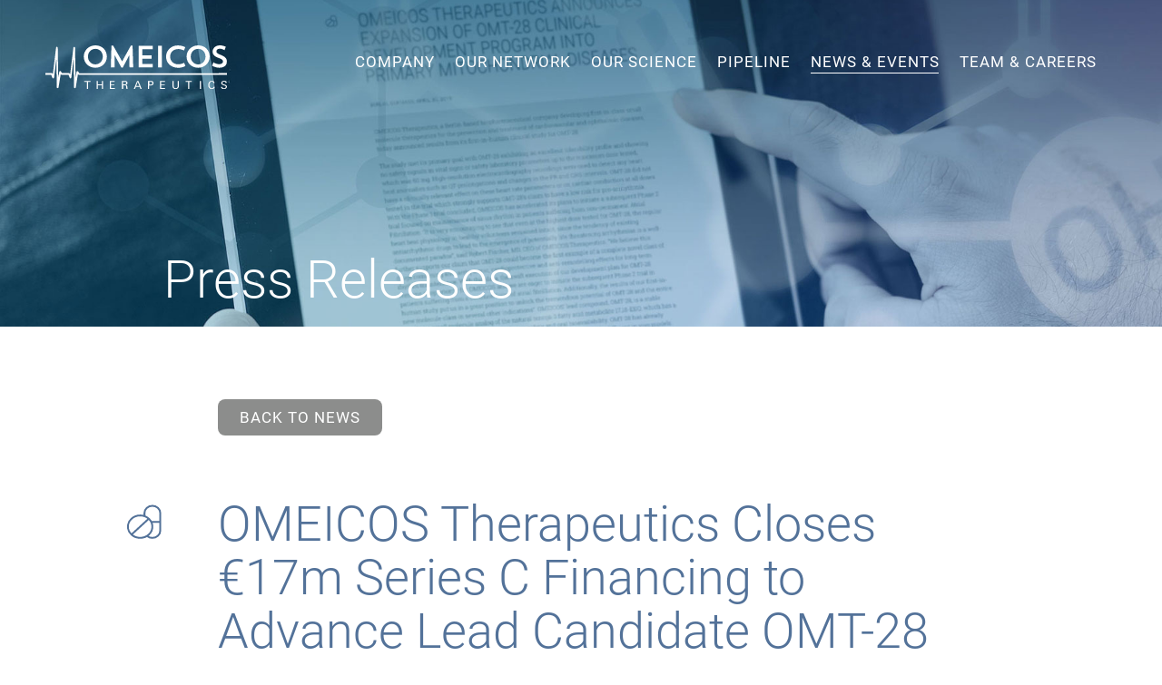

--- FILE ---
content_type: text/html; charset=UTF-8
request_url: https://omeicos.com/omeicos-therapeutics-closes-e17m-series-c-financing-to-advance-lead-candidate-omt-28-towards-pivotal-trials-in-atrial-fibrillation/
body_size: 10265
content:
<!doctype html>
<html lang="en-US">
<head>
	<meta charset="UTF-8">
	<meta name="viewport" content="width=device-width, initial-scale=1">
	<link rel="profile" href="https://gmpg.org/xfn/11">
	
	
<link rel="apple-touch-icon" sizes="57x57" href="https://omeicos.com/wp-content/themes/wp_theme_omeicos/picts/favicons/apple-icon-57x57.png">
<link rel="apple-touch-icon" sizes="60x60" href="https://omeicos.com/wp-content/themes/wp_theme_omeicos/picts/favicons/apple-icon-60x60.png">
<link rel="apple-touch-icon" sizes="72x72" href="https://omeicos.com/wp-content/themes/wp_theme_omeicos/picts/favicons/apple-icon-72x72.png">
<link rel="apple-touch-icon" sizes="76x76" href="https://omeicos.com/wp-content/themes/wp_theme_omeicos/picts/favicons/apple-icon-76x76.png">
<link rel="apple-touch-icon" sizes="114x114" href="https://omeicos.com/wp-content/themes/wp_theme_omeicos/picts/favicons/apple-icon-114x114.png">
<link rel="apple-touch-icon" sizes="120x120" href="https://omeicos.com/wp-content/themes/wp_theme_omeicos/picts/favicons/apple-icon-120x120.png">
<link rel="apple-touch-icon" sizes="144x144" href="https://omeicos.com/wp-content/themes/wp_theme_omeicos/picts/favicons/apple-icon-144x144.png">
<link rel="apple-touch-icon" sizes="152x152" href="https://omeicos.com/wp-content/themes/wp_theme_omeicos/picts/favicons/apple-icon-152x152.png">
<link rel="apple-touch-icon" sizes="180x180" href="https://omeicos.com/wp-content/themes/wp_theme_omeicos/picts/favicons/apple-icon-180x180.png">
<link rel="icon" type="image/png" sizes="192x192"  href="https://omeicos.com/wp-content/themes/wp_theme_omeicos/picts/favicons/android-icon-192x192.png">
<link rel="icon" type="image/png" sizes="32x32" href="https://omeicos.com/wp-content/themes/wp_theme_omeicos/picts/favicons/favicon-32x32.png">
<link rel="icon" type="image/png" sizes="96x96" href="https://omeicos.com/wp-content/themes/wp_theme_omeicos/picts/favicons/favicon-96x96.png">
<link rel="icon" type="image/png" sizes="16x16" href="https://omeicos.com/wp-content/themes/wp_theme_omeicos/picts/favicons/favicon-16x16.png">

	
<!-- <script src="https://ajax.googleapis.com/ajax/libs/jquery/3.4.0/jquery.min.js"></script>  -->
<script src="https://omeicos.com/wp-content/themes/wp_theme_omeicos/js/jquery-3.7.0.min.js"></script> 
	 
	
<script type="text/javascript">
$(document).ready(function() {

// iOS Hover Fix
document.addEventListener("touchstart", function(){}, true);

$(window).on('resize', showSize);
showSize();

function showSize() {
    $('#size').html('Breite: '+$(window).width());
}

});
</script>

	<title>OMEICOS Therapeutics Closes €17m Series C Financing to Advance Lead Candidate OMT-28 Towards Pivotal Trials in Atrial Fibrillation &#8211; OMEICOS</title>
<meta name='robots' content='max-image-preview:large' />
<link rel="alternate" type="application/rss+xml" title="OMEICOS &raquo; Feed" href="https://omeicos.com/feed/" />
<link rel="alternate" type="application/rss+xml" title="OMEICOS &raquo; Comments Feed" href="https://omeicos.com/comments/feed/" />
<link rel="alternate" type="application/rss+xml" title="OMEICOS &raquo; OMEICOS Therapeutics Closes €17m Series C Financing to Advance Lead Candidate OMT-28 Towards Pivotal Trials in Atrial Fibrillation Comments Feed" href="https://omeicos.com/omeicos-therapeutics-closes-e17m-series-c-financing-to-advance-lead-candidate-omt-28-towards-pivotal-trials-in-atrial-fibrillation/feed/" />
<script type="text/javascript">
/* <![CDATA[ */
window._wpemojiSettings = {"baseUrl":"https:\/\/s.w.org\/images\/core\/emoji\/15.0.3\/72x72\/","ext":".png","svgUrl":"https:\/\/s.w.org\/images\/core\/emoji\/15.0.3\/svg\/","svgExt":".svg","source":{"concatemoji":"https:\/\/omeicos.com\/wp-includes\/js\/wp-emoji-release.min.js?ver=fba5d5c309544b65b82816f703f7b384"}};
/*! This file is auto-generated */
!function(i,n){var o,s,e;function c(e){try{var t={supportTests:e,timestamp:(new Date).valueOf()};sessionStorage.setItem(o,JSON.stringify(t))}catch(e){}}function p(e,t,n){e.clearRect(0,0,e.canvas.width,e.canvas.height),e.fillText(t,0,0);var t=new Uint32Array(e.getImageData(0,0,e.canvas.width,e.canvas.height).data),r=(e.clearRect(0,0,e.canvas.width,e.canvas.height),e.fillText(n,0,0),new Uint32Array(e.getImageData(0,0,e.canvas.width,e.canvas.height).data));return t.every(function(e,t){return e===r[t]})}function u(e,t,n){switch(t){case"flag":return n(e,"\ud83c\udff3\ufe0f\u200d\u26a7\ufe0f","\ud83c\udff3\ufe0f\u200b\u26a7\ufe0f")?!1:!n(e,"\ud83c\uddfa\ud83c\uddf3","\ud83c\uddfa\u200b\ud83c\uddf3")&&!n(e,"\ud83c\udff4\udb40\udc67\udb40\udc62\udb40\udc65\udb40\udc6e\udb40\udc67\udb40\udc7f","\ud83c\udff4\u200b\udb40\udc67\u200b\udb40\udc62\u200b\udb40\udc65\u200b\udb40\udc6e\u200b\udb40\udc67\u200b\udb40\udc7f");case"emoji":return!n(e,"\ud83d\udc26\u200d\u2b1b","\ud83d\udc26\u200b\u2b1b")}return!1}function f(e,t,n){var r="undefined"!=typeof WorkerGlobalScope&&self instanceof WorkerGlobalScope?new OffscreenCanvas(300,150):i.createElement("canvas"),a=r.getContext("2d",{willReadFrequently:!0}),o=(a.textBaseline="top",a.font="600 32px Arial",{});return e.forEach(function(e){o[e]=t(a,e,n)}),o}function t(e){var t=i.createElement("script");t.src=e,t.defer=!0,i.head.appendChild(t)}"undefined"!=typeof Promise&&(o="wpEmojiSettingsSupports",s=["flag","emoji"],n.supports={everything:!0,everythingExceptFlag:!0},e=new Promise(function(e){i.addEventListener("DOMContentLoaded",e,{once:!0})}),new Promise(function(t){var n=function(){try{var e=JSON.parse(sessionStorage.getItem(o));if("object"==typeof e&&"number"==typeof e.timestamp&&(new Date).valueOf()<e.timestamp+604800&&"object"==typeof e.supportTests)return e.supportTests}catch(e){}return null}();if(!n){if("undefined"!=typeof Worker&&"undefined"!=typeof OffscreenCanvas&&"undefined"!=typeof URL&&URL.createObjectURL&&"undefined"!=typeof Blob)try{var e="postMessage("+f.toString()+"("+[JSON.stringify(s),u.toString(),p.toString()].join(",")+"));",r=new Blob([e],{type:"text/javascript"}),a=new Worker(URL.createObjectURL(r),{name:"wpTestEmojiSupports"});return void(a.onmessage=function(e){c(n=e.data),a.terminate(),t(n)})}catch(e){}c(n=f(s,u,p))}t(n)}).then(function(e){for(var t in e)n.supports[t]=e[t],n.supports.everything=n.supports.everything&&n.supports[t],"flag"!==t&&(n.supports.everythingExceptFlag=n.supports.everythingExceptFlag&&n.supports[t]);n.supports.everythingExceptFlag=n.supports.everythingExceptFlag&&!n.supports.flag,n.DOMReady=!1,n.readyCallback=function(){n.DOMReady=!0}}).then(function(){return e}).then(function(){var e;n.supports.everything||(n.readyCallback(),(e=n.source||{}).concatemoji?t(e.concatemoji):e.wpemoji&&e.twemoji&&(t(e.twemoji),t(e.wpemoji)))}))}((window,document),window._wpemojiSettings);
/* ]]> */
</script>
<style id='wp-emoji-styles-inline-css' type='text/css'>

	img.wp-smiley, img.emoji {
		display: inline !important;
		border: none !important;
		box-shadow: none !important;
		height: 1em !important;
		width: 1em !important;
		margin: 0 0.07em !important;
		vertical-align: -0.1em !important;
		background: none !important;
		padding: 0 !important;
	}
</style>
<link rel='stylesheet' id='wp-block-library-css' href='https://omeicos.com/wp-includes/css/dist/block-library/style.min.css?ver=fba5d5c309544b65b82816f703f7b384' type='text/css' media='all' />
<style id='classic-theme-styles-inline-css' type='text/css'>
/*! This file is auto-generated */
.wp-block-button__link{color:#fff;background-color:#32373c;border-radius:9999px;box-shadow:none;text-decoration:none;padding:calc(.667em + 2px) calc(1.333em + 2px);font-size:1.125em}.wp-block-file__button{background:#32373c;color:#fff;text-decoration:none}
</style>
<style id='global-styles-inline-css' type='text/css'>
:root{--wp--preset--aspect-ratio--square: 1;--wp--preset--aspect-ratio--4-3: 4/3;--wp--preset--aspect-ratio--3-4: 3/4;--wp--preset--aspect-ratio--3-2: 3/2;--wp--preset--aspect-ratio--2-3: 2/3;--wp--preset--aspect-ratio--16-9: 16/9;--wp--preset--aspect-ratio--9-16: 9/16;--wp--preset--color--black: #000000;--wp--preset--color--cyan-bluish-gray: #abb8c3;--wp--preset--color--white: #ffffff;--wp--preset--color--pale-pink: #f78da7;--wp--preset--color--vivid-red: #cf2e2e;--wp--preset--color--luminous-vivid-orange: #ff6900;--wp--preset--color--luminous-vivid-amber: #fcb900;--wp--preset--color--light-green-cyan: #7bdcb5;--wp--preset--color--vivid-green-cyan: #00d084;--wp--preset--color--pale-cyan-blue: #8ed1fc;--wp--preset--color--vivid-cyan-blue: #0693e3;--wp--preset--color--vivid-purple: #9b51e0;--wp--preset--gradient--vivid-cyan-blue-to-vivid-purple: linear-gradient(135deg,rgba(6,147,227,1) 0%,rgb(155,81,224) 100%);--wp--preset--gradient--light-green-cyan-to-vivid-green-cyan: linear-gradient(135deg,rgb(122,220,180) 0%,rgb(0,208,130) 100%);--wp--preset--gradient--luminous-vivid-amber-to-luminous-vivid-orange: linear-gradient(135deg,rgba(252,185,0,1) 0%,rgba(255,105,0,1) 100%);--wp--preset--gradient--luminous-vivid-orange-to-vivid-red: linear-gradient(135deg,rgba(255,105,0,1) 0%,rgb(207,46,46) 100%);--wp--preset--gradient--very-light-gray-to-cyan-bluish-gray: linear-gradient(135deg,rgb(238,238,238) 0%,rgb(169,184,195) 100%);--wp--preset--gradient--cool-to-warm-spectrum: linear-gradient(135deg,rgb(74,234,220) 0%,rgb(151,120,209) 20%,rgb(207,42,186) 40%,rgb(238,44,130) 60%,rgb(251,105,98) 80%,rgb(254,248,76) 100%);--wp--preset--gradient--blush-light-purple: linear-gradient(135deg,rgb(255,206,236) 0%,rgb(152,150,240) 100%);--wp--preset--gradient--blush-bordeaux: linear-gradient(135deg,rgb(254,205,165) 0%,rgb(254,45,45) 50%,rgb(107,0,62) 100%);--wp--preset--gradient--luminous-dusk: linear-gradient(135deg,rgb(255,203,112) 0%,rgb(199,81,192) 50%,rgb(65,88,208) 100%);--wp--preset--gradient--pale-ocean: linear-gradient(135deg,rgb(255,245,203) 0%,rgb(182,227,212) 50%,rgb(51,167,181) 100%);--wp--preset--gradient--electric-grass: linear-gradient(135deg,rgb(202,248,128) 0%,rgb(113,206,126) 100%);--wp--preset--gradient--midnight: linear-gradient(135deg,rgb(2,3,129) 0%,rgb(40,116,252) 100%);--wp--preset--font-size--small: 13px;--wp--preset--font-size--medium: 20px;--wp--preset--font-size--large: 36px;--wp--preset--font-size--x-large: 42px;--wp--preset--spacing--20: 0.44rem;--wp--preset--spacing--30: 0.67rem;--wp--preset--spacing--40: 1rem;--wp--preset--spacing--50: 1.5rem;--wp--preset--spacing--60: 2.25rem;--wp--preset--spacing--70: 3.38rem;--wp--preset--spacing--80: 5.06rem;--wp--preset--shadow--natural: 6px 6px 9px rgba(0, 0, 0, 0.2);--wp--preset--shadow--deep: 12px 12px 50px rgba(0, 0, 0, 0.4);--wp--preset--shadow--sharp: 6px 6px 0px rgba(0, 0, 0, 0.2);--wp--preset--shadow--outlined: 6px 6px 0px -3px rgba(255, 255, 255, 1), 6px 6px rgba(0, 0, 0, 1);--wp--preset--shadow--crisp: 6px 6px 0px rgba(0, 0, 0, 1);}:where(.is-layout-flex){gap: 0.5em;}:where(.is-layout-grid){gap: 0.5em;}body .is-layout-flex{display: flex;}.is-layout-flex{flex-wrap: wrap;align-items: center;}.is-layout-flex > :is(*, div){margin: 0;}body .is-layout-grid{display: grid;}.is-layout-grid > :is(*, div){margin: 0;}:where(.wp-block-columns.is-layout-flex){gap: 2em;}:where(.wp-block-columns.is-layout-grid){gap: 2em;}:where(.wp-block-post-template.is-layout-flex){gap: 1.25em;}:where(.wp-block-post-template.is-layout-grid){gap: 1.25em;}.has-black-color{color: var(--wp--preset--color--black) !important;}.has-cyan-bluish-gray-color{color: var(--wp--preset--color--cyan-bluish-gray) !important;}.has-white-color{color: var(--wp--preset--color--white) !important;}.has-pale-pink-color{color: var(--wp--preset--color--pale-pink) !important;}.has-vivid-red-color{color: var(--wp--preset--color--vivid-red) !important;}.has-luminous-vivid-orange-color{color: var(--wp--preset--color--luminous-vivid-orange) !important;}.has-luminous-vivid-amber-color{color: var(--wp--preset--color--luminous-vivid-amber) !important;}.has-light-green-cyan-color{color: var(--wp--preset--color--light-green-cyan) !important;}.has-vivid-green-cyan-color{color: var(--wp--preset--color--vivid-green-cyan) !important;}.has-pale-cyan-blue-color{color: var(--wp--preset--color--pale-cyan-blue) !important;}.has-vivid-cyan-blue-color{color: var(--wp--preset--color--vivid-cyan-blue) !important;}.has-vivid-purple-color{color: var(--wp--preset--color--vivid-purple) !important;}.has-black-background-color{background-color: var(--wp--preset--color--black) !important;}.has-cyan-bluish-gray-background-color{background-color: var(--wp--preset--color--cyan-bluish-gray) !important;}.has-white-background-color{background-color: var(--wp--preset--color--white) !important;}.has-pale-pink-background-color{background-color: var(--wp--preset--color--pale-pink) !important;}.has-vivid-red-background-color{background-color: var(--wp--preset--color--vivid-red) !important;}.has-luminous-vivid-orange-background-color{background-color: var(--wp--preset--color--luminous-vivid-orange) !important;}.has-luminous-vivid-amber-background-color{background-color: var(--wp--preset--color--luminous-vivid-amber) !important;}.has-light-green-cyan-background-color{background-color: var(--wp--preset--color--light-green-cyan) !important;}.has-vivid-green-cyan-background-color{background-color: var(--wp--preset--color--vivid-green-cyan) !important;}.has-pale-cyan-blue-background-color{background-color: var(--wp--preset--color--pale-cyan-blue) !important;}.has-vivid-cyan-blue-background-color{background-color: var(--wp--preset--color--vivid-cyan-blue) !important;}.has-vivid-purple-background-color{background-color: var(--wp--preset--color--vivid-purple) !important;}.has-black-border-color{border-color: var(--wp--preset--color--black) !important;}.has-cyan-bluish-gray-border-color{border-color: var(--wp--preset--color--cyan-bluish-gray) !important;}.has-white-border-color{border-color: var(--wp--preset--color--white) !important;}.has-pale-pink-border-color{border-color: var(--wp--preset--color--pale-pink) !important;}.has-vivid-red-border-color{border-color: var(--wp--preset--color--vivid-red) !important;}.has-luminous-vivid-orange-border-color{border-color: var(--wp--preset--color--luminous-vivid-orange) !important;}.has-luminous-vivid-amber-border-color{border-color: var(--wp--preset--color--luminous-vivid-amber) !important;}.has-light-green-cyan-border-color{border-color: var(--wp--preset--color--light-green-cyan) !important;}.has-vivid-green-cyan-border-color{border-color: var(--wp--preset--color--vivid-green-cyan) !important;}.has-pale-cyan-blue-border-color{border-color: var(--wp--preset--color--pale-cyan-blue) !important;}.has-vivid-cyan-blue-border-color{border-color: var(--wp--preset--color--vivid-cyan-blue) !important;}.has-vivid-purple-border-color{border-color: var(--wp--preset--color--vivid-purple) !important;}.has-vivid-cyan-blue-to-vivid-purple-gradient-background{background: var(--wp--preset--gradient--vivid-cyan-blue-to-vivid-purple) !important;}.has-light-green-cyan-to-vivid-green-cyan-gradient-background{background: var(--wp--preset--gradient--light-green-cyan-to-vivid-green-cyan) !important;}.has-luminous-vivid-amber-to-luminous-vivid-orange-gradient-background{background: var(--wp--preset--gradient--luminous-vivid-amber-to-luminous-vivid-orange) !important;}.has-luminous-vivid-orange-to-vivid-red-gradient-background{background: var(--wp--preset--gradient--luminous-vivid-orange-to-vivid-red) !important;}.has-very-light-gray-to-cyan-bluish-gray-gradient-background{background: var(--wp--preset--gradient--very-light-gray-to-cyan-bluish-gray) !important;}.has-cool-to-warm-spectrum-gradient-background{background: var(--wp--preset--gradient--cool-to-warm-spectrum) !important;}.has-blush-light-purple-gradient-background{background: var(--wp--preset--gradient--blush-light-purple) !important;}.has-blush-bordeaux-gradient-background{background: var(--wp--preset--gradient--blush-bordeaux) !important;}.has-luminous-dusk-gradient-background{background: var(--wp--preset--gradient--luminous-dusk) !important;}.has-pale-ocean-gradient-background{background: var(--wp--preset--gradient--pale-ocean) !important;}.has-electric-grass-gradient-background{background: var(--wp--preset--gradient--electric-grass) !important;}.has-midnight-gradient-background{background: var(--wp--preset--gradient--midnight) !important;}.has-small-font-size{font-size: var(--wp--preset--font-size--small) !important;}.has-medium-font-size{font-size: var(--wp--preset--font-size--medium) !important;}.has-large-font-size{font-size: var(--wp--preset--font-size--large) !important;}.has-x-large-font-size{font-size: var(--wp--preset--font-size--x-large) !important;}
:where(.wp-block-post-template.is-layout-flex){gap: 1.25em;}:where(.wp-block-post-template.is-layout-grid){gap: 1.25em;}
:where(.wp-block-columns.is-layout-flex){gap: 2em;}:where(.wp-block-columns.is-layout-grid){gap: 2em;}
:root :where(.wp-block-pullquote){font-size: 1.5em;line-height: 1.6;}
</style>
<link rel='stylesheet' id='omeicos-style-css' href='https://omeicos.com/wp-content/themes/wp_theme_omeicos/style.css?ver=fba5d5c309544b65b82816f703f7b384' type='text/css' media='all' />
<link rel='stylesheet' id='custom-styling-css' href='https://omeicos.com/wp-content/themes/wp_theme_omeicos/css/style_omeicos.css?ver=1' type='text/css' media='all' />
<script type="text/javascript" src="https://omeicos.com/wp-content/themes/wp_theme_omeicos/js/functions_omeicos.js?ver=fba5d5c309544b65b82816f703f7b384" id="functions_omeicos-js"></script>
<link rel="https://api.w.org/" href="https://omeicos.com/wp-json/" /><link rel="alternate" title="JSON" type="application/json" href="https://omeicos.com/wp-json/wp/v2/posts/64" /><link rel="EditURI" type="application/rsd+xml" title="RSD" href="https://omeicos.com/xmlrpc.php?rsd" />
<link rel="canonical" href="https://omeicos.com/omeicos-therapeutics-closes-e17m-series-c-financing-to-advance-lead-candidate-omt-28-towards-pivotal-trials-in-atrial-fibrillation/" />
<link rel="alternate" title="oEmbed (JSON)" type="application/json+oembed" href="https://omeicos.com/wp-json/oembed/1.0/embed?url=https%3A%2F%2Fomeicos.com%2Fomeicos-therapeutics-closes-e17m-series-c-financing-to-advance-lead-candidate-omt-28-towards-pivotal-trials-in-atrial-fibrillation%2F" />
<link rel="alternate" title="oEmbed (XML)" type="text/xml+oembed" href="https://omeicos.com/wp-json/oembed/1.0/embed?url=https%3A%2F%2Fomeicos.com%2Fomeicos-therapeutics-closes-e17m-series-c-financing-to-advance-lead-candidate-omt-28-towards-pivotal-trials-in-atrial-fibrillation%2F&#038;format=xml" />
		<style type="text/css">
			#alobaidi-fade-plugin{
				position:fixed;
				top:0;
				width:100%;
				height:100%;
				z-index: -1;
				background:#377999;
  				-webkit-animation-duration: 1s;
  				animation-duration: 1s;
  				-webkit-animation-fill-mode: both;
  				animation-fill-mode: both;
  				-webkit-animation-name: alobaidi-fade-plugin-animation;
  				animation-name: alobaidi-fade-plugin-animation;
			}

			@-webkit-keyframes alobaidi-fade-plugin-animation {
  				0% {
    				opacity: 1;
    				z-index: 99999999999999;
  				}

  				100% {
   					opacity: 0;
   					z-index: -1;
				}
  
			}

			@keyframes alobaidi-fade-plugin-animation {
  				0% {
    				opacity: 1;
    				z-index: 99999999999999;
  				}

  				100% {
    				opacity: 0;
    				z-index: -1;
  				}
  
			}
		</style>
	<!-- Analytics by WP Statistics v14.9.4 - https://wp-statistics.com/ -->
<link rel="pingback" href="https://omeicos.com/xmlrpc.php"><style type="text/css">.recentcomments a{display:inline !important;padding:0 !important;margin:0 !important;}</style></head>

<body data-rsssl=1 class="post-template-default single single-post postid-64 single-format-standard post-omeicos-therapeutics-closes-e17m-series-c-financing-to-advance-lead-candidate-omt-28-towards-pivotal-trials-in-atrial-fibrillation">

<div id="size"></div>

<div id="alobaidi-fade-plugin"></div>

<div id="page" class="site">
	<a class="skip-link screen-reader-text" href="#content">Skip to content</a>
	
	<div id="hero">
	

	<header id="masthead" class="site-header">
	
	
	
	<div id="logo"><a href="https://omeicos.com" target="_self"><img src="https://omeicos.com/wp-content/themes/wp_theme_omeicos/picts/LogoTherapeutics.svg" width="150" height="" class="scalepict"></a></div>

	<div id="hamburger">
		<span class="line"></span>
		<span class="line"></span>
		<span class="line"></span>
	</div>
	
	
	<nav id="navi" class="main-navigation">
		<div class="menu-hauptmenue-container"><ul id="headermenu" class="menu"><li id="menu-item-24" class="has-subnav menu-item menu-item-type-post_type menu-item-object-page menu-item-has-children menu-item-24"><a href="https://omeicos.com/company/">COMPANY</a>
<ul class="sub-menu">
	<li id="menu-item-72" class="menu-item menu-item-type-custom menu-item-object-custom menu-item-72"><a href="https://omeicos.com/company/#overview">OVERVIEW</a></li>
	<li id="menu-item-73" class="menu-item menu-item-type-custom menu-item-object-custom menu-item-73"><a href="https://omeicos.com/company/#intro_management">LEADERSHIP</a></li>
	<li id="menu-item-74" class="menu-item menu-item-type-custom menu-item-object-custom menu-item-74"><a href="https://omeicos.com/company/#board">BOARD</a></li>
	<li id="menu-item-134" class="menu-item menu-item-type-custom menu-item-object-custom menu-item-134"><a href="https://omeicos.com/company/#intro_timeline">TIMELINE</a></li>
</ul>
</li>
<li id="menu-item-27" class="has-subnav menu-item menu-item-type-post_type menu-item-object-page menu-item-has-children menu-item-27"><a href="https://omeicos.com/our-network/">OUR NETWORK</a>
<ul class="sub-menu">
	<li id="menu-item-75" class="menu-item menu-item-type-custom menu-item-object-custom menu-item-75"><a href="https://omeicos.com/our-network/#founders">FOUNDERS</a></li>
	<li id="menu-item-1054" class="menu-item menu-item-type-custom menu-item-object-custom menu-item-1054"><a href="https://omeicos.com/our-network/#intro_consultants">CONSULTANTS</a></li>
	<li id="menu-item-76" class="menu-item menu-item-type-custom menu-item-object-custom menu-item-76"><a href="https://omeicos.com/our-network/#investors">INVESTORS</a></li>
</ul>
</li>
<li id="menu-item-30" class="has-subnav menu-item menu-item-type-post_type menu-item-object-page menu-item-has-children menu-item-30"><a href="https://omeicos.com/our-science/">OUR SCIENCE</a>
<ul class="sub-menu">
	<li id="menu-item-79" class="menu-item menu-item-type-custom menu-item-object-custom menu-item-79"><a href="https://omeicos.com/relaunch/our-science/#introduction">INTRODUCTION</a></li>
	<li id="menu-item-81" class="menu-item menu-item-type-custom menu-item-object-custom menu-item-81"><a href="https://omeicos.com/relaunch/our-science/#modeofaction">Mode of Action</a></li>
	<li id="menu-item-136" class="menu-item menu-item-type-custom menu-item-object-custom menu-item-136"><a href="https://omeicos.com/relaunch/our-science/#library">SCIENCE LIBRARY</a></li>
</ul>
</li>
<li id="menu-item-33" class="has-subnav menu-item menu-item-type-post_type menu-item-object-page menu-item-has-children menu-item-33"><a href="https://omeicos.com/pipeline/">PIPELINE</a>
<ul class="sub-menu">
	<li id="menu-item-82" class="menu-item menu-item-type-custom menu-item-object-custom menu-item-82"><a href="https://omeicos.com/pipeline/#overview_pipeline">OVERVIEW</a></li>
	<li id="menu-item-1653" class="menu-item menu-item-type-custom menu-item-object-custom menu-item-1653"><a href="https://omeicos.com/pipeline/#pmd-option">PMD-OPTION study</a></li>
	<li id="menu-item-83" class="menu-item menu-item-type-custom menu-item-object-custom menu-item-83"><a href="https://omeicos.com/pipeline/#omt-28">OMT-28</a></li>
</ul>
</li>
<li id="menu-item-36" class="news-page menu-item menu-item-type-post_type menu-item-object-page menu-item-36"><a href="https://omeicos.com/news-events/">NEWS &#038; EVENTS</a></li>
<li id="menu-item-39" class="menu-item menu-item-type-post_type menu-item-object-page menu-item-39"><a href="https://omeicos.com/careers/">TEAM &#038; CAREERS</a></li>
<li id="menu-item-139" class="visible-mobile abstand menu-item menu-item-type-post_type menu-item-object-page menu-item-139"><a href="https://omeicos.com/legal-notice/">LEGAL NOTICE</a></li>
<li id="menu-item-137" class="visible-mobile menu-item menu-item-type-post_type menu-item-object-page menu-item-137"><a href="https://omeicos.com/disclaimer/">DISCLAIMER</a></li>
<li id="menu-item-138" class="visible-mobile menu-item menu-item-type-post_type menu-item-object-page menu-item-138"><a href="https://omeicos.com/data-protection/">DATA PROTECTION</a></li>
</ul></div>	</nav>
	

	</header><!-- #masthead -->
	
	<div id="claim">
	<div class="container"><p>Press Releases</p>
</div>
	</section></div>
	
	
	<div id="scrolldown"><a href="#content"><img src="https://omeicos.com/wp-content/themes/wp_theme_omeicos/picts/scrolldown.svg" alt="" width="160" height="60" class="scalepict"/></a></div>
	
	</div><!-- #hero -->

	<div id="content" class="site-content">
		

	<div>
	


		
<section id="news_header">
<div class="container container_news">
<a href="javascript:history.back()" class="backbutton">Back to NEWS</a>
</div>
</section>

<article id="post-64" class="post-64 post type-post status-publish format-standard hentry category-development category-news">

<div class="container container_news">

<div class="icon"></div>

<h1 class="entry-title">OMEICOS Therapeutics Closes €17m Series C Financing to Advance Lead Candidate OMT-28 Towards Pivotal Trials in Atrial Fibrillation</h1>

<div class="release_date">Berlin, Germany, and Boston, MA, USA, November 2, 2018</div>

</div>

<section id="news_body">
<div class="container container_news">
	
<div class="entry-content">
		<div>
<h3>Proceeds provide OMEICOS with the financial runway to conduct the Phase II Study PROMISE-AF and continue expansion into ophthalmology through US subsidiary</h3>
<p>OMEICOS Therapeutics, a Berlin-based biopharmaceutical company developing first-in-class small molecule therapeutics for the prevention and treatment of cardiovascular and ophthalmic diseases, today announced the closing of a EUR 17 million (approx. USD 19.5 million) Series C financing led by new investor Forbion.</p>
<p>Existing investors Vesalius Biocapital II S.A. SICAR, Remiges BioPharma Fund, SMS Group GmbH, KFW Group, VC Fonds Technologie Berlin, High-Tech Gründerfonds II GmbH &amp; Co. KG and The Falck Revocable Trust participated as well. The proceeds from this round will finance PROMISE-AF, a placebo controlled, double-blinded, randomized, dose finding Phase II study on OMT-28 in maintenance of sinus rhythm after electrical cardioversion in patients with persistent atrial fibrillation. Additionally, OMEICOS will continue to drive the expansion of its pipeline into novel indications including ophthalmology, led by its US-based subsidiary OMEICOS Ophthalmics. “This financing arrives in a particularly exciting time for the OMEICOS team as we accelerate plans to initiate our Phase II study of OMT-28, OMEICOS’ novel safe rhythm stabilizer developed for patients with atrial fibrillation. The investment of Forbion confirms the excellent work of the entire team and supports our ambitious plans in atrial fibrillation and other indications,” commented Robert Fischer, MD, CEO/CSO of OMEICOS Therapeutics. Holger Reithinger, Ph.D. General Partner at Forbion added: “We’ve been following the OMEICOS story for some time and are very positive about the progress. The unique concept of a novel treatment for atrial fibrillation together with the excellent safety data of OMT-28 convinced us to invest and support the future growth of the company.” Christian Schneider, Ph.D. Managing Partner at Vesalius Biocapital commented: “The addition of Forbion is another consequent step in the successful development of OMEICOS. The shareholders highly welcome Forbion’s commitment to join forces in order to accelerate the company’s development pipeline in indications with high unmet medical need.” OMEICOS is developing first-in-class small molecule therapeutics for the prevention and treatment of cardiovascular and ophthalmic diseases. The compounds are synthetic analogs of naturally occurring, but metabolically unstable, metabolites of omega-3 fatty acids that can activate anti-arrhythmic, cardio protective and anti-inflammatory pathways. OMEICOS’ first-in-class small molecules can be administered orally and have shown improved biological activity and pharmacokinetic properties compared to their natural counterparts. Atrial fibrillation is the most common type of heart arrhythmia affecting an estimated 33.5 million people worldwide. Incidence is expected to increase over the next decade as life expectancy increases. The disease is associated with significant health risks and current therapies have limited efficacy and safety. OMEICOS Ophthalmics was established in Boston, MA, USA in August 2017 to focus on a clinical development program for OMEICOS’ ophthalmological drug indications. OMEICOS’ compounds are currently in preclinical development for macular edema disease, including wet age-related macular degeneration (AMD) and diabetic retinopathy. New treatments for wet AMD are needed to reduce the burden of repeated, frequent injections of therapeutics into the eye, and to offer more convenient routes of administration.</p>
<p><strong>Meet OMEICOS Therapeutics at BIO-Europe 2018 in Copenhagen: Dr. Robert Fischer, CEO of OMEICOS will give a company presentation on Tuesday, November 6th, 4:45 pm, Cardiovascular track, Room B1</strong></p>
<h5>About OMEICOS</h5>
<p>OMEICOS Therapeutics is a spin-off company from the Max Delbrueck Center for Molecular Medicine (MDC) in Berlin. The company has discovered a series of metabolically robust synthetic analogues of omega-3 fatty acid-derived epoxyeicosanoids that have the potential to treat inflammatory, cardiovascular and other diseases. Epoxyeicosanoids, as a newly described class of bioactive lipid mediators, activate cell type-specific endogenous pathways that promote organ and tissue protection. OMEICOS’ small molecules are orally available and show improved biological activity and pharmacokinetic properties compared to their natural counterparts. OMEICOS’ technology is based on ground-breaking scientific results in the field of omega-3 fatty acid metabolism and physiology obtained by the companies’ founders, Dr. Wolf-Hagen Schunck, Prof. John. R. Falck, Prof. Dominik Mueller and Dr. Robert Fischer. The companies’ research activities are supported by a grant from the German Ministry of Education and Research (BMBF).&nbsp;<a href="https://omeicos.com/index.html" target="_blank" rel="noopener noreferrer">www.omeicos.com</a></p>
<h5>Contacts</h5>
<p>OMEICOS Therapeutics GmbH<br />
Dr. Robert Fischer, CEO, CSO<br />
Phone: +49 (0) 30 9489 4810<br />
E-Mail: <span id="cloak59c82245468b440f86dbf66f2390aeb5"><a href="mailto:r.fischer@omeicos.com">r.fischer@omeicos.com </a><br />
</span><a href="https://omeicos.com/index.html">www.omeicos.com </a></p>
<h5>Media requests</h5>
<p>MacDougall Biomedical Communications<br />
Mario Brkulj or Kara Mazey<br />
Main: +49 89 2424 3494 or +1 781-235-3060<br />
E-Mail: <span id="cloak4a6c14f70b29e77eceae3c05268afb83"><a href="mailto:omeicos@macbiocom.com">omeicos@macbiocom.com</a></span></p>
</div>
</div><!-- .entry-content -->

</div>
</section>


</article><!-- #post-64 -->

	<nav class="navigation post-navigation" aria-label="Posts">
		<h2 class="screen-reader-text">Post navigation</h2>
		<div class="nav-links"><div class="nav-previous"><a href="https://omeicos.com/omeicos-therapeutics-announces-compelling-first-in-human-data-on-lead-compound-omt-28-and-prepares-phase-2-trial-in-atrial-fibrillation/" rel="prev">OMEICOS Therapeutics Announces Compelling First-in-Human Data on Lead Compound OMT-28 and Prepares Phase 2 Trial in Atrial Fibrillation</a></div><div class="nav-next"><a href="https://omeicos.com/omeicos-therapeutics-strengthens-board-of-directors-with-the-appointment-of-christian-schetter/" rel="next">OMEICOS Therapeutics Strengthens Board of Directors with the Appointment of Christian Schetter</a></div></div>
	</nav>
	</div>



	</div><!-- #content -->

<a href="#" class="scrollup"><img src="https://omeicos.com/wp-content/themes/wp_theme_omeicos/picts/scrollup.svg" width="" height="" alt=""/></a>

	<footer id="colophon" class="site-footer">
		
		
		
		
	<div class="container flex_footer">
	
	<div class="address_1">
	OMEICOS Therapeutics GmbH<br>
	Robert-Rössle-Strasse 10 (Building 79)<br>
	13125 Berlin, Germany<br>
	t +49 (0)30 9489 4810<br>
	f +49 (0)30 9489 4811<br>
	info@omeicos.com<br>
	</div>
	
	<div class="address_2">
	OMEICOS Therapeutics, Inc.<br>
	c/o Remiges Biopharma Fund GP, Inc.<br>
	One Broadway, 14th Floor,<br> 
	Cambridge, MA 02142, USA<br>
	info@omeicos.com<br>
	</div>
	
	<div class="footernavi">
	<div class="menu-footermenue-container"><ul id="footermenu" class="menu"><li id="menu-item-43" class="menu-item menu-item-type-post_type menu-item-object-page menu-item-43"><a href="https://omeicos.com/legal-notice/">LEGAL NOTICE</a></li>
<li id="menu-item-41" class="menu-item menu-item-type-post_type menu-item-object-page menu-item-41"><a href="https://omeicos.com/disclaimer/">DISCLAIMER</a></li>
<li id="menu-item-42" class="menu-item menu-item-type-post_type menu-item-object-page menu-item-42"><a href="https://omeicos.com/data-protection/">DATA PROTECTION</a></li>
</ul></div>	
	<div id="social">
	<span class="hidden-xxs">FOLLOW US</span>
	<a href="https://twitter.com/omeicos" target="_blank"><img src="https://omeicos.com/wp-content/themes/wp_theme_omeicos/picts/icon_twitter.svg" width="14" height="14" class="scalepict"></a>
	<a href="https://www.linkedin.com/company/10380807" target="_blank"><img src="https://omeicos.com/wp-content/themes/wp_theme_omeicos/picts/icon_linkedin.svg" width="14" height="14" class="scalepict"></a>
	</div>	
	
	</div>
	
	</div>
	
	<div class="container">
	
	<div class="copyright">&copy; 2026 OMEICOS THERAPEUTICS GMBH. ALL RIGHTS RESERVED.</div>
	
	</div>
	</footer><!-- #colophon -->
		
</div><!-- #page -->

<script type="text/javascript" src="https://omeicos.com/wp-content/themes/wp_theme_omeicos/js/skip-link-focus-fix.js?ver=20151215" id="omeicos-skip-link-focus-fix-js"></script>


</body>
</html>


--- FILE ---
content_type: text/css
request_url: https://omeicos.com/wp-content/themes/wp_theme_omeicos/css/style_omeicos.css?ver=1
body_size: 99039
content:
/* @override 
	https://omeicos.com/wp-content/themes/wp_theme_omeicos/css/style_omeicos.css?ver=1 */



@charset "UTF-8";
/* CSS Document */

@import url("fonts_omeicos.css");



/* Disable Rubber-Band / Elastic Scroll in macOS */
-html {
  height: 100%;
  width: 100%;
  overflow: hidden;
}


body {
	margin: 0;
	padding: 0;
	border: 0;
	color: #424242;
	-webkit-font-smoothing: antialiased;
    -moz-osx-font-smoothing: grayscale;
    
    height: 100%;
  	overflow: auto;
	-webkit-overflow-scrolling: touch;
	font-family: 'Roboto Slab', serif;
	font-size: 22px;
	font-weight: 300;
	line-height: 1.5;

}



/* apply a natural box layout model to all elements */
*, *:before, *:after {
  -moz-box-sizing: border-box; -webkit-box-sizing: border-box; box-sizing: border-box;
}

/* remove image margins */
img {
	-float: left;
	display: inline-block;
	margin: 0;
	padding: 0;
}

figure {
	margin: 0;
}

/* Reset HTML5 Search Input in Webkit */

input[type=search] {
	-webkit-appearance:none;
	-webkit-border-radius:0;
}

input[type=search]::-webkit-search-cancel-button,
input[type=search]::-webkit-search-decoration,
input[type=search]::-webkit-search-results-button,
input[type=search]::-webkit-search-results-decoration {
	-webkit-appearance:none;
}

#size {
	display: none;
	position: fixed;
	z-index: 9999;
	top: 40px;
	color: yellow;
	font-size: 14px;
	right: 10px;
}

.hidden-xxs {
	display: inline-block;
}

p {
	padding-bottom: 0;
	margin-top: 0;
	display: block;
	margin-bottom: 1.5em;
	padding-top: 0;
}


strong {
	font-weight: 600;
}

a {
	text-decoration: underline;
	cursor: pointer;
	font-style: normal;
	color: inherit;
}

a:hover, a:focus {
	color: #555;
	outline: none;
	-text-decoration: none;
}

a:visited {
	color: inherit;
	outline: none;
}

.clearfix:after {
    content: ".";
    clear: both;
    display: block;
    visibility: hidden;
    height: 0px;
}

.scalepict {
	width: 100%;
	height: auto;
}

.scalepict_vert {
	height: 100%;
	width: auto;
}

.footnote {
	font-size: 13px;
}

p.footnote {
	margin-bottom: 0.75em;
	display: block;
	float: none;
	clear: both;
}

.footnote a {
	text-decoration: none;
}

a.button {
	font-family: 'Roboto', sans-serif;
	font-size: 1em;
	font-weight: 300;
	color: white;
	display: inline-block;
	background: #731537;
	text-decoration: none;
	line-height: 0;
	padding: 28px 20px;
	-webkit-border-radius: 8px;
	-moz-border-radius: 8px;
	border-radius: 8px;
	text-align: center;
	margin-top: 1em;
}

h1, h2, h3, h4, h5 {
	font-family: 'Roboto', sans-serif;
	margin-top: 0;
	line-height: 1.2em;
	margin-bottom: 1.2em;
	font-weight: 300;
	text-transform: none;
	
	text-rendering: optimizeLegibility;
  font-kerning: normal;
}

h1 {
	font-size: 66px;
	line-height: 1.1em;
	margin-bottom: 0.6em;
}

h2 {
	font-size: 48px;
	line-height: 1em;
	margin-bottom: 0;
}

h3 {
	font-size: 34px;
	line-height: 1.2em;
}

h4 {
	font-size: 26px;
	font-weight: 400;
	text-transform: uppercase;
	line-height: 1.5em;
	margin-bottom: 0px;
}

h5 {
	font-size: 1em;
	font-weight: 500;
	letter-spacing: 1px;
	margin-bottom: 0;
}

.container {
	width: 1400px;
	position: relative;
	margin-right: auto;
	margin-left: auto;
	height: auto;
	padding-left: 120px;
	padding-right: 120px;
	padding-bottom: 0;
}

.container.full {
	padding-right: 0px;
	padding-left: 0px;
}




/* ////////// HEADER //////////////// */

#masthead {
	width: 100%;
	display: block;
	top: 0;
	position: relative;
	padding-top: 50px;
	padding-left: 50px;
	padding-right: 50px;
	z-index: 999;
}

#logo {
	display: inline-block;
	width: 250px;
	position: relative;
	top: 0px;
	left: 0px;
	z-index: 1001;
}



/* Hamburger */

#hamburger {
	position: absolute;
	-webkit-transition: all 0.3s ease-in-out;
	-o-transition: all 0.3s ease-in-out;
	transition: all 0.3s ease-in-out;
	top: 40px;
	right: 40px;
	z-index: 1000;
	display: none;
}

#hamburger .line {
	width: 31px;
	height: 2px;
	background-color: #fff;
	display: block;
	margin: 7px auto;
	-webkit-transition: all 0.3s ease-in-out;
	-o-transition: all 0.3s ease-in-out;
	transition: all 0.3s ease-in-out;
}

#hamburger:hover {
	cursor: pointer;
}

#hamburger.is-active {
	-webkit-transform: rotate(45deg);
	-ms-transform: rotate(45deg);
	-o-transform: rotate(45deg);
	transform: rotate(45deg);
}

#hamburger.is-active .line {
  width: 31px;
}

#hamburger.is-active .line:nth-child(2) {
  opacity: 0;
}

#hamburger.is-active .line:nth-child(1) {
  -webkit-transform: translateY(9px);
  -ms-transform: translateY(9px);
  -o-transform: translateY(9px);
  transform: translateY(9px);
}

#hamburger.is-active .line:nth-child(3){
  -webkit-transform: translateY(-9px) rotate(90deg);
  -ms-transform: translateY(-9px) rotate(90deg);
  -o-transform: translateY(-9px) rotate(90deg);
  transform: translateY(-9px) rotate(90deg);
}




/* ////////// NAVIGATION ////////// */

#navi {
	font-family: 'Roboto', sans-serif;
	font-weight: 400;
	display: inline-block;
	position: relative;
	width: auto;
	float: right;
	top: 16px;
}

/* General Menu Styles */

#navi li {
	position: relative;
	display: inline-block;
	margin-right: 36px;
	cursor: pointer;
	line-height: 1;
}

#navi li:last-of-type {
	margin-right: 0px;
}

#navi li.visible-mobile {
	display: none;
}

#navi li a {
	text-transform: uppercase;
	display: inline-block;
	vertical-align: middle;
	cursor: pointer;
	color: white;
	font-size: 18px;
	letter-spacing: 1px;
	line-height: 1;
	text-decoration: none;
	width: auto;
	padding: 0 0 4px;
	white-space: nowrap;
	position: relative;
}

#navi li:last-child a {
	margin-right: 0px;
}

#navi li a:before,
#navi li a:after {
	position: absolute;
	bottom: 0px;
	display: inline-block;
	height: 1px;
	width: 0%;
	content: "";
	background-color: #fff;
	-webkit-transition: all 0.5s ease;
	transition: all 0.5s ease;
}

#navi li a:hover:before,
#navi li.current-menu-item a:before,
body.single-post #navi li.news-page a:before {
	opacity: 1;
	width: 99%;
}


#navi li.current-menu-item li a:before {
	opacity: 0;
	width: 0%;
}

#navi li.current-menu-item li a:hover:before {
	opacity: 1;
	width: 99%;
}


.sub-menu {
	list-style-type: none;
	position: absolute;
	z-index: -500 !important;
	left: 0;
	width: auto;
	opacity: 0;
	transition: opacity 1s;
	padding-top: 15px;
	padding-right: 0;
}

.sub-menu li {
	width: 100%;
	display: block;
	white-space: nowrap;
	position: relative;
	left: 40px;
	transition: left 0.7s;
	float: none !important;
	margin-bottom: 15px;
	margin-right: 0;
}

.sub-menu li a {
	white-space: nowrap;
	-width: 100%;
	padding: 5px 0;
}

.has-subnav {
	position: relative;
}
.has-subnav:hover > .sub-menu {
	opacity: 1;
	z-index: 500 !important;
}

.has-subnav:hover li,
.has-subnav li {
	left: 0;
}




/* /////////////// HERO ////////// */

#hero {
	top: 0;
	width: 100%;
	-width: calc(100vw - 15px);
	height: 100vh;
	z-index: 1;
	background: #ae4743;
	position: relative;
	overflow: hidden;
	
}

#hero .container {
	padding-right: 0;
}

.page-home #hero {
	background: url(../picts/bg_home.jpg) no-repeat center top;
	background-size: cover;
}

.page-company #hero {
	background: url(../picts/bg_company.jpg) no-repeat center top;
	background-size: cover;
}

.page-our-network #hero {
	background: url(../picts/bg_network.jpg) no-repeat center top;
	background-size: cover;
}
.page-our-science #hero {
	background: url(../picts/bg_science.jpg) no-repeat left top;
	background-size: cover;
}

.page-pipeline #hero {
	background: url(../picts/bg_pipeline.jpg) no-repeat center top;
	background-size: cover;
}

.page-news-events #hero {
	background: url(../picts/bg_news.jpg) no-repeat center top;
	background-size: cover;
}

.page-careers #hero {
	background: url(../picts/bg_careers.jpg) no-repeat center top;
	background-size: cover;
}

.page-legal-notice #hero,
.page-disclaimer #hero,
.page-data-protection #hero {
	height: 50vh;
	background: url(../picts/bg_home.jpg) no-repeat center top;
	background-size: cover;
}

body.single-post #hero {
	width: 100vw;
	height: 50vh;
	background: url(../picts/bg_news.jpg) no-repeat center center;
	background-size: cover;
}

#scrolldown {
	width: 80px;
	background: transparent;
	position: absolute;
	bottom: 40px;
	left: 50%;
	margin-left: -40px;
	cursor: pointer;
	opacity: 0.8;
	-webkit-transition: all 0.5s ease;
	transition: all 0.5s ease;
}

#scrolldown:hover {
	-webkit-transition: all 0.5s ease;
	 transition: all 0.5s ease;
	bottom: 26px;
	opacity: 1;
	cursor: pointer;
}

.page-legal-notice #hero #scrolldown,
.page-disclaimer #hero #scrolldown,
.page-data-protection #hero #scrolldown,
body.single-post #hero #scrolldown {
	display: none;
}



#claim {
	font-family: 'Roboto', sans-serif;
	font-size: 60px;
	line-height: 1.2;
	font-weight: 300;
	color: white;
	left: 0;
	position: absolute;
	top: 42vh;
	width: 100%;
}

.page-legal-notice #hero #claim,
.page-disclaimer #hero #claim,
.page-data-protection #hero #claim,
body.single-post #hero #claim {
	top: 38vh;
}

#claim p {
	margin-bottom: 0em;
}




/*=== Trigger  ===*/
#claim p {
  -webkit-animation-duration: 1.4s;
  animation-duration: 1.4s;
  -webkit-animation-fill-mode: both;
  animation-fill-mode: both;
}

/*=== Optional Delays, change values here  ===*/
#claim p:nth-of-type(1) {
-webkit-animation-delay: 0.5s;
-moz-animation-delay: 0.5s;
animation-delay: 0.5s;
}

#claim p:nth-of-type(2) {
-webkit-animation-delay: 0.8s;
-moz-animation-delay: 0.8s;
animation-delay: 0.8s;
}

#claim p:nth-of-type(3) {
-webkit-animation-delay: 1.1s;
-moz-animation-delay: 1.1s;
animation-delay: 1.1s;
}

#claim p:nth-of-type(4) {
-webkit-animation-delay: 1.4s;
-moz-animation-delay: 1.4s;
animation-delay: 1.4s;
}

#claim p:nth-of-type(5) {
-webkit-animation-delay: 1.7s;
-moz-animation-delay: 1.7s;
animation-delay: 1.7s;
}

/*=== Animations start here  ===*/
/*==== FADE IN UP ===*/
@-webkit-keyframes fadeInUp {
  from {
    opacity: 0;
    -webkit-transform: translate3d(0, 100%, 0);
    transform: translate3d(0, 100%, 0);
  }

  to {
    opacity: 1;
    -webkit-transform: none;
    transform: none;
  }
}

#claim p {
  -webkit-animation-name: fadeInUp;
  animation-name: fadeInUp;
}




/* /////////////// CONTENT ////////// */


section {
	display: block;
	padding-top: 100px;
	padding-bottom: 100px;
}

body.page-legal-notice section,
body.page-data-protection section,
body.page-disclaimer section {
	padding-top: 60px;
}

#content {
	display: block;
	margin: 0;
	position: relative;
	width: 100%;
}

.uagb-section__wrap { /* Gutenberg Sections */
	padding: 0 !important;
	position:relative;
}


.hentry {
	margin: 0em;
}

article ul {
	margin-left: 0;
	padding-left: 2em;
	margin-bottom: 1em;
	margin-top: 1em;
	list-style-type: none;
	list-style-position: outside;
}

article ul li::before {
    content: "•";
    margin-left: 0em;
    margin-right: 0.6em;
}

ul.list_plus {
	padding-left: 20px;
	margin: 0 0 1em;
}

ul.list_plus li {
	list-style-type: none;
	position: relative;
	padding: 0px;
	margin-bottom: 0.5px;
}
          
ul.list_plus li:before {
	content: "+";
	display: inline-block;
	position: absolute;
	left: -20px;
	top: 0px;
	width: 20px;
	height: 10px;
}

.scrollup {
	display: inline-block;
	position: relative;
	padding: 0;
	margin: 0;
	right: 30px;
	width: 55px;
	z-index: 999;
	cursor: pointer;
	top: 30px;
	float: right;
}

.scrollup:hover {
	opacity: 0.8;
}

#deeplink {
	width: 100%;
	padding-top: 80px;
	padding-bottom: 80px;
	color: white;
	display: block;
	position: relative;
	z-index: 1;
}

#deeplink .container {
  display: flex;
  flex-wrap: wrap;
}

#deeplink h1 {
	padding-right: 30px;
	width: 33.3333333%;
	margin-left: 33.3333333%;
	display: inline-block;
}

#deeplink p {
	width: 33.3333333%;
	padding-top: 12px;
	display: block;
}

#deeplink a {
	font-family: 'Roboto', sans-serif;
	font-size: 19px;
	font-weight: 400;
	display: inline-block;
	background: white;
	text-decoration: none;
	line-height: 1;
	text-transform: uppercase;
	letter-spacing: 2px;
	float: none;
	padding: 24px 36px;
	-webkit-border-radius: 8px;
	-moz-border-radius: 8px;
	border-radius: 8px;
	text-align: center;
	margin-top: 1em;
	z-index: +100;
}

.page-home #deeplink {
	background-color: #3a656b;
}

.page-home #deeplink a {
	color: #3a656b;
}

.page-company #deeplink {
	background-color: #bc8b92;
}

.page-company #deeplink a {
	color: #bc8b92;
}

.page-our-network #deeplink {
	background-color: #8b999c;
}

.page-our-network #deeplink a {
	color: #8b999c;
}

.page-our-science #deeplink {
	background-color: #7dc9d5;
}

.page-our-science #deeplink a {
	color: #7dc9d5;
}

.page-pipeline #deeplink {
	background-color: #b09596;
}

.page-pipeline #deeplink a {
	color: #b09596;
}

.page-news-events #deeplink {
	background-color: #54777d;
}

.page-news-events #deeplink a {
	margin-top:  0;
	color: #54777d;
}

.page-careers #deeplink {
	background-color: #616278;
}

.page-careers #deeplink a {
	color: #616278;
}



/* /////////////// HOME ////////// */

body.home #intro h1 {
	color: #1e3d4d;
}

body.home #intro h3 {
	color: #6da3ac;
}

#latest {
	padding-top: 0;
}

#latest .flex {
	display: flex;
	flex-wrap: no-wrap;
	justify-content: space-between;
}

#home_news {
	width: calc(50% - 15px);
	color: white;
	background: #148ea4;
	padding: 0px;
}

#home_events {
	width: calc(50% - 15px);
	color: white;
	background: #35717a;
	padding: 0px;
}

.header_home_news img,
.header_home_events img {
	width: 100%;
	mix-blend-mode: multiply;
}


.body_home_news,
.body_home_events {
	padding: 30px;
}

.date {
	font-family: 'Roboto', sans-serif;
	text-transform: uppercase;
	font-weight: 400;
	letter-spacing: 1px;
	font-size: 0.85em;
	margin-bottom: 2em;
	margin-top: 2px;
}

a.read_more {
	font-family: 'Roboto', sans-serif;
	font-size: 19px;
	font-weight: 400;
	display: inline-block;
	background: white;
	text-decoration: none;
	line-height: 0;
	text-transform: uppercase;
	letter-spacing: 2px;
	float: none;
	padding: 22px 36px;
	-webkit-border-radius: 38px;
	-moz-border-radius: 8px;
	border-radius: 8px;
	text-align: center;
	margin-top: 1em;
}

#home_news a.read_more {
	color: #288898;
}

#home_events a.read_more {
	color: #3a656b;
}


#pipeline_home {
	background: #83adb2;
}

#pipeline_home img {
	width: 100%;
}

#pipeline_home h1 {
	color: #08445a;
}




/* /////////////// COMPANY ////////// */


#overview h1 {
	color: #9b3038;
}

#overview h3 {
	color: #af5d34;
}

#intro_management {
	color: white;
	background-color: #9d4550;
}

#intro_management h1 {
	width: 50%;
}

#intro_management p {
	width: 44%;
}

#bios_management {
	margin-top: -180px;
	margin-bottom: -20px;
}

#bios_management .flex {
	display: flex;
	flex-wrap: wrap;
	justify-content: space-between;
}

.kachel {
	height: 260px;
	width: calc(50% - 15px);
	display: inline-block;
	position: relative;
	margin-bottom: 30px;
}

.kachel.kachel_management {
	height: 580px;
	width: calc(50% - 15px);
	overflow: hidden;
}

.kachel.kachel_management:nth-child(1) {
	background: url(../picts/portrait_robert_fischer.jpg) no-repeat center top;
	background-size: cover;
}

.kachel.kachel_management:nth-child(2) {
	background: url(../picts/portrait_simon_russell.jpg) no-repeat center top;
	background-size: cover;
}

.kachel.kachel_management:nth-child(3) {
	background: url(../picts/portrait_karen_uhlmann.jpg) no-repeat center top;
	background-size: cover;
}

.kachel.kachel_management:nth-child(4) {
	background: url(../picts/portrait_edita_bade.jpg) no-repeat center top;
	background-size: cover;
}

.kachel.kachel_management:nth-child(5) {
	background: url(../picts/portrait_henk_streefkerk.jpg) no-repeat left top;
	background-size: cover;
}

.kachel.kachel_management:nth-child(6) {
	background: url(../picts/portrait_markus_henrich.jpg) no-repeat left top;
	background-size: cover;
}


.kachel h2,
.kachel p {
	color: white;
}

.kachel_management h3 {
	color: #861817;
	margin-bottom: 0;
}

.kachel_management p {
	color: #861817;
	margin-bottom: 1em;
}

.kachel_management:nth-child(4) h3,
.kachel_management:nth-child(4) p,
.kachel_management:nth-child(5) h3,
.kachel_management:nth-child(5) p,
.kachel_management:nth-child(6) h3,
.kachel_management:nth-child(6) p,
.kachel_management:nth-child(7) h3,
.kachel_management:nth-child(7) p {
	color: #fff;
}

.img_team {
	width: 100%;
	height: 100%;
	display: inline;
}

.kachel_intro,
.kachel_details {
	position: absolute;
	background: transparent;
	display: block;
	top: 0;
	left: 0;
	bottom: 0;
	right: 0;
	padding-top: 100px;
	padding-left: 50px;
	padding-right: 40px;
}

.kachel_management .kachel_intro,
.kachel_management .kachel_details {
	padding-top: 56px;
	padding-left: 100px;
	padding-right: 40px;
	height: 580px;
	overflow: hidden;
}

.kachel_intro .bio {
	display: none;
	padding-top: 60px;
	padding-left: 120px;
	padding-right: 40px;
}

.kachel_details {
	display: none;
	opacity: 0;
	color: white;
	position: absolute;
	top: 0;
	right: 0;
	bottom: 0;
	left: 0;
	transition: opacity .4s;
	z-index: 2;
}

.kachel_management .kachel_details {
	bottom: 53px;
}

.kachel_management img {
	float: left;
	display: inline-block;
}

.kachel_details h3,
.kachel_details p {
	color: white;
}

.kachel_details.open {
	width: calc(100% + 80px);
	min-width: 100%;
	display: table;
	color: white;
	top: -30px;
	opacity: 1;
	transition: opacity .4s;
	height: auto;
	margin-left: -40px;
	margin-right: -40px;
	padding-top: 130px;
	padding-bottom: 50px;
	position: absolute;
	z-index: 5;
}

.kachel_management .kachel_details.open {
	background: rgba(0,0,0,0.6);
	width: 100%;
	top:  0px;
	opacity: 1;
	height: 100%;
	margin-left: 0px;
	margin-right: 0px;
	padding-top: 56px;
	padding-bottom: 40px;
}

.bio {
	font-size:  0.9em;
	line-height: 1.5;
	margin-top: 10px;
	margin-bottom: 0;
}

.kachel_management .bio {
	margin-top: 0px;
	line-height: 1.5;
}

.show_more {
	position: absolute;
	left: 50px;
	top: 50px;
	width: 33px;
	height: 33px;
	z-index: 3;
	cursor: pointer;
}

.kachel_management .show_more {
	left: 40px;
	top: 60px;
}

.show_more:before, .show_more:after {
	position: absolute;
	left: 15px;
	content: ' ';
	height: 33px;
	width: 2px;
	background-color: #fff;
	-webkit-transform: rotate(0deg);
	-moz-transform: rotate(0deg);
	-o-transform: rotate(0deg);
	transform: rotate(0deg);
	-webkit-transition: .4s ease-in-out;
	-moz-transition: .4s ease-in-out;
	-o-transition: .4s ease-in-out;
	transition: .4s ease-in-out;
}

.show_more:before {
	transform: rotate(0deg);
}

.show_more:after {
	transform: rotate(-90deg);
}

.show_more.active {
	z-index: 20;
}

.show_more.active:before, .show_more.active:after {
	position: absolute;
	left: 15px;
	content: ' ';
	height: 33px;
	width: 2px;
	background-color: #fff;
}

.show_more.active:before {
	transform: rotate(45deg);
}

.show_more.active:after {
	transform: rotate(-45deg);
}


.kachel_management .show_more:before,
.kachel_management .show_more:after {
	background-color: #861817;
}

.kachel_management:nth-child(4) .show_more:before,
.kachel_management:nth-child(4) .show_more:after,
.kachel_management:nth-child(5) .show_more:before,
.kachel_management:nth-child(5) .show_more:after,
.kachel_management:nth-child(6) .show_more:before,
.kachel_management:nth-child(6) .show_more:after,
.kachel_management:nth-child(7) .show_more:before,
.kachel_management:nth-child(7) .show_more:after {
	background-color: #fff;
}

.kachel_management .show_more.active:before,
.kachel_management .show_more.active:after {
	background-color: #fff;
}



/* Kachel Animation */

.animated {
	margin-top: 150px;
	opacity: 0;
	-webkit-transition: all 0.8s ease-out;
	transition: all 0.8s ease-out;
}

.in-view {
	margin-top: 0px;
	opacity: 1;
	-webkit-transition: all 0.8s ease-out;
	transition: all 0.8s ease-out;
}

.rotate.animated {
	margin-top: 0px;
	transform: rotateY(90deg);
	opacity: 0;
	-webkit-transition: all 1s ease-out;
	transition: all 1s ease-out;
}

.rotate.in-view {
	margin-top: 0px;
	transform: rotateY(0deg);
	opacity: 1;
	-webkit-transition: all 1s ease-out;
	transition: all 1s ease-out;
}


#board {
	font-family: 'Roboto', sans-serif;
	background-color: #eaeaea;
}

#board h1 {
	color: #af5d34;
}

#board h3 {
	color: #787878;
	margin-bottom: 0;
}

#board .flex {
	display: flex;
	flex-wrap: wrap;
	justify-content: space-between;
	margin-top: 30px;
	z-index: 0;
}

.hl_bios_board {
	color: white;
	display: block;
	background-color: #919191;
	padding-left: 40px;
	padding-top: 20px;
	padding-bottom: 26px;
	width: 100%;
	margin-bottom: 30px;
	position: relative;
	margin-top: 60px;
}

.kachel_board:nth-child(1) {
	background-color: #d30f40;
}

.kachel_board:nth-child(2) {
	background-color: #9d4550;
}

.kachel_board:nth-child(3) {
	background-color: #9e1433;
}

.kachel_board:nth-child(4) {
	background-color: #713944;
}

.kachel_board:nth-child(5) {
	background-color: #a14f44;
}

.kachel_board:nth-child(6) {
	background-color: #b47870;
}

.kachel_board:nth-child(7) {
	background-color: #ad7445;
}

.kachel_board:nth-child(8) {
	background-color: #af5d34;
}

.kachel_board:nth-child(1) .details_board {
	background-color: rgba(211,15,64,0.9);
}

.kachel_board:nth-child(2) .details_board {
	background-color: rgba(157,69,80,0.9);
}

.kachel_board:nth-child(3) .details_board {
	background-color: rgba(158,20,51,0.9);
}

.kachel_board:nth-child(4) .details_board {
	background-color: rgba(113,57,68,0.9);
}

.kachel_board:nth-child(5) .details_board {
	background-color: rgba(161,79,68,0.9);
}

.kachel_board:nth-child(6) .details_board {
	background-color: rgba(180,120,112,0.9);
}

.kachel_board:nth-child(7) .details_board {
	background-color: rgba(173,117,69,0.9);
}

.kachel_board:nth-child(8) .details_board {
	background-color: rgba(175,93,52,0.9);
}

#intro_timeline {
	padding-bottom: 80px;
	z-index: -1;
}

#intro_timeline h1 {
	display: block;
	position: relative;
	width: 66%;
	color: #385476;
	z-index: -1;
}

#intro_timeline h3 {
	width: 66%;
	color: #7a7a7a;
	display: inline-block;
	position: relative;
	float: left;
	z-index: -1;
}

.pict_intro_timeline {
	position: relative;
	display: inline-block;
	width: 350px;
	border-radius: 50%;
	top: -24px;
	right: 0;
	margin-left: 40px;
}

#timeline .container {
	display: flex;
	flex-wrap: no-wrap;
	justify-content: space-between;
	align-items: flex-start;
	margin-bottom: 0;
}

#timeline {
	padding-bottom: 0px;
	margin-bottom: 100px;
}

#timeline p {
	font-size: 20px;
	color: #787878;
	margin-bottom: 1.3em;
}

#timeline h4.y_2023 {
	color: #a04d45;
}

#timeline h4.y_2022 {
	color: #501d52;
}

#timeline h4.y_2020 {
	color: #4a3590;
}

#timeline h4.y_2019 {
	color: #273583;
}

#timeline h4.y_2018 {
	color: #385476;
}

#timeline h4.y_2017 {
	color: #4f98c5;
}

#timeline h4.y_2015 {
	color: #ba8a91;
}

#timeline h4.y_2014 {
	color: #ff99ad;
}

#timeline h4.y_2013 {
	color: #b91433;
}

#timeline .label {
	font-family: 'Roboto', sans-serif;
	font-size: 50px;
	line-height: 1;
	font-weight: 300;
	color: white;
	padding-left: 60px;
	height: 80px;
	-webkit-border-radius: 40px;
	-moz-border-radius: 40px;
	border-radius: 40px;
	padding-top: 15px;
	width: 110%;
	position: relative;
	top: 0;
	margin-bottom: 25px;
}

#timeline_phase2,
#timeline_phase2a,
#timeline_phase1,
#timeline_pre-clinical,
#timeline_discovery  {
	display: block;
}

#timeline_phase2a .label {
margin-left: -4px;
background: rgb(160,77,69);
background: -moz-linear-gradient(90deg, rgba(160,77,69,0.5) 0%, rgba(255,255,255,1) 94%);
background: -webkit-linear-gradient(90deg, rgba(160,77,69,0.5) 0%, rgba(255,255,255,1) 94%);
background: linear-gradient(90deg, rgba(160,77,69,0.5) 0%, rgba(255,255,255,1) 94%);
filter: progid:DXImageTransform.Microsoft.gradient(startColorstr="#a04d45",endColorstr="#ffffff",GradientType=1);    
}

#timeline_phase2 .label {
margin-left: -4px;
background: rgb(39,53,131);
background: -moz-linear-gradient(90deg, rgba(39,53,131,0.5) 0%, rgba(255,255,255,1) 94%);
background: -webkit-linear-gradient(90deg, rgba(39,53,131,0.5) 0%, rgba(255,255,255,1) 94%);
background: linear-gradient(90deg, rgba(39,53,131,0.5) 0%, rgba(255,255,255,1) 94%);
filter: progid:DXImageTransform.Microsoft.gradient(startColorstr="#273583",endColorstr="#ffffff",GradientType=1);    
}

#timeline_phase1 .label {
margin-left: -4px;
background: rgb(56,84,118);
background: -moz-linear-gradient(90deg, rgba(56,84,118,0.5) 0%, rgba(255,255,255,1) 94%);
background: -webkit-linear-gradient(90deg, rgba(56,84,118,0.5) 0%, rgba(255,255,255,1) 94%);
background: linear-gradient(90deg, rgba(56,84,118,0.5) 0%, rgba(255,255,255,1) 94%);
filter: progid:DXImageTransform.Microsoft.gradient(startColorstr="#385476",endColorstr="#ffffff",GradientType=1);  
}

#timeline_pre-clinical .label {
margin-left: -4px;
background: rgb(186,138,145);
background: -moz-linear-gradient(90deg, rgba(186,138,145,0.5) 0%, rgba(255,255,255,1) 94%);
background: -webkit-linear-gradient(90deg, rgba(186,138,145,0.5) 0%, rgba(255,255,255,1) 94%);
background: linear-gradient(90deg, rgba(186,138,145,0.5) 0%, rgba(255,255,255,1) 94%);
filter: progid:DXImageTransform.Microsoft.gradient(startColorstr="#ba8a91",endColorstr="#ffffff",GradientType=1);  
}

#timeline_discovery .label {
background: rgb(185,20,51);
background: -moz-linear-gradient(90deg, rgba(185,20,51,0.5) 0%, rgba(255,255,255,1) 94%);
background: -webkit-linear-gradient(90deg, rgba(185,20,51,0.5) 0%, rgba(255,255,255,1) 94%);
background: linear-gradient(90deg, rgba(185,20,51,0.5) 0%, rgba(255,255,255,1) 94%);
filter: progid:DXImageTransform.Microsoft.gradient(startColorstr="#b91433",endColorstr="#ffffff",GradientType=1);
}


.circle_year {
	font-family: 'Roboto', sans-serif;
	line-height: 1;
	font-weight: 100;
	color: white;
	display: inline-block;
	width: 470px;
	vertical-align: top;
	text-align: center;
	position: relative;
}

.timeline_inner {
	display: inline-block;
	width: calc(100% - 470px);
}

.year_2023 {
	font-size: 76px;
	line-height: 0;
	background: rgba(160, 77, 69, 0.8);
	border-radius: 50%;
	width: 260px;
	height: 260px;
	display: inline-block;
	position: absolute;
	left: 122px;
	padding-top: 130px; /* halbe Höhe */
	margin-top: -5px;
}

.year_2022 {
	font-size: 84px;
	line-height: 0;
	background: rgba(81, 29, 82, 0.8);
	border-radius: 50%;
	width: 320px;
	height: 320px;
	display: inline-block;
	position: absolute;
	left: 0;
	padding-top: 160px; /* halbe Höhe */
	margin-top: 180px;
	z-index: +1;
}

.year_2020 {
	font-size: 84px;
	line-height: 0;
	background: rgba(72, 54, 141, 0.8);
	border-radius: 50%;
	width: 302px;
	height: 302px;
	display: inline-block;
	position: absolute;
	left: 106px;
	padding-top: 151px; /* halbe Höhe */
	margin-top: 400px;
}

.year_2019 {
	font-size: 84px;
	line-height: 0;
	background: rgba(39,53,131,0.8);
	border-radius: 50%;
	width: 326px;
	height: 326px;
	display: inline-block;
	position: absolute;
	left: 0;
	padding-top: 163px; /* halbe Höhe */
	margin-top: -40px;
}

.year_2018 {
	font-size: 102px;
	line-height: 0;
	background: rgba(56,84,118,0.8);
	border-radius: 50%;
	width: 396px;
	height: 396px;
	display: inline-block;
	position: absolute;
	left: 30px;
	padding-top: 183px; /* halbe Höhe */
	margin-top: 200px;
}

.year_2017 {
	font-size: 86px;
	line-height: 0;
	background: rgba(79,152,197,0.8);
	border-radius: 50%;
	width: 336px;
	height: 336px;
	display: inline-block;
	position: absolute;
	left: 0;
	padding-top: 163px; /* halbe Höhe */
	margin-top: 180px;
}

.year_2015 {
	font-size: 78px;
	line-height: 0;
	background: rgba(186,138,145,0.8);
	border-radius: 50%;
	width: 302px;
	height: 302px;
	display: inline-block;
	position: absolute;
	left: 100px;
	padding-top: 151px; /* halbe Höhe */
	margin-top: -50px;
}

.year_2014 {
	font-size: 67px;
	line-height: 0;
	background: rgba(255,153,173,0.8);
	border-radius: 50%;
	width: 260px;
	height: 260px;
	display: inline-block;
	position: absolute;
	padding-top: 130px; /* halbe Höhe */
	left: 0;
	margin-top: 160px;
}

.year_2013 {
	font-size: 74px;
	line-height: 0;
	background: rgba(185,20,51,0.75);
	border-radius: 50%;
	width: 280px;
	height: 280px;
	display: inline-block;
	position: absolute;
	left: 90px;
	padding-top: 140px; /* halbe Höhe */
	margin-top: 10px;
}





/* /////////////// NETWORK ////////// */

#founders {
	padding-bottom: 0;
}

#founders .wp-block-column:nth-child(odd) {
	margin-right: 15px;
}

#founders .wp-block-column:not(:first-child),
#founders .wp-block-column:nth-child(2n) {
	margin-left: 15px;
}

#founders .wp-block-column:not(:last-child) {
	margin-right: 15px;
}


#founders .wp-block-image {
	margin: 0;
}

#founders h1 {
	color: #894f6a;
}

#founders h3 {
	color: #7e8a98;
}


#founders_bios {
	padding-top: 30px;
}

#founders_bios .flex {
	display: flex;
	flex-wrap: wrap;
	justify-content: space-between;
	margin-top: 30px;
}

.kachel_founders:nth-child(1) {
	background-color: #8b999c;
}

.kachel_founders:nth-child(2) {
	background-color: #707e83;
}

.kachel_founders:nth-child(3) {
	background-color: #7e8a98;
}

.kachel_founders:nth-child(4) {
	background-color: #37414f;
}

.kachel_founders:nth-child(5) {
	background-color: #894f6a;
}

.kachel_founders:nth-child(1) .details_founders {
	background-color: rgba(139,153,156,0.9);
}

.kachel_founders:nth-child(2) .details_founders {
	background-color: rgba(112,126,131,0.9);
}

.kachel_founders:nth-child(3) .details_founders {
	background-color: rgba(126,138,152,0.9);
}

.kachel_founders:nth-child(4) .details_founders {
	background-color: rgba(55,65,79,0.9);
}

.kachel_founders:nth-child(5) .details_founders {
	background-color: rgba(137,79,106,0.9);
}



#intro_consultants {
	color: white;
	background-color: #884e69;
}

.kachel.kachel_management.consultant:nth-child(1) {
	background: url(../picts/portrait_markus_henrich.jpg) no-repeat left top;
	background-size: cover;
}

.kachel.kachel_management.consultant:nth-child(2) {
	background: url(../picts/portrait_henk_streefkerk.jpg) no-repeat left top;
	background-size: cover;
}


.kachel_management.consultant h3,
.kachel_management.consultant p {
	color: #fff;
	width: 100%;
}

.kachel_management.consultant .show_more:before,
.kachel_management.consultant .show_more:after {
	background-color: #fff;
}



#investors {
	background-color: #eaeaea;
}

#investors h1 {
	color: #3a528b;
}

#investors h3 {
	color: #8b999c;
}

.investors_logos {
	margin-top: 60px;
	margin-bottom: -1em;
}

.investors_logos a {
	mix-blend-mode: multiply;
	margin-left:  0px;
	margin-right: 60px;
	margin-bottom: 30px;
	
}

.investors_logos img {
	display: inline-block;
	mix-blend-mode: multiply;
}

.investors_logos a:nth-child(4) {
	margin-left: 120px;
}

.investors_logos a:nth-child(3),
.investors_logos a:nth-child(6),
.investors_logos a:nth-child(9) {
	margin-right: 0px;
}

.investors_logos a:nth-child(10) {
	margin-left: 120px;
}

.partners_intro h1 {
	color: #37414f;
}

.partners_intro h3 {
	color: #634c5b;
	width: 50%;
	position: relative;
	top: 0;
	display: inline-block;
	padding-right: 30px;
	float: left;
}

.partners_intro .pict_partners {
	width: 50%;
	position: relative;
	top: 0;
	display: inline-block;
	padding-left: 15px;
	right: 0;
}


#partners .flex {
	display: flex;
	flex-wrap: wrap;
	justify-content: space-between;
	margin-top: 30px;
}

.kachel_partner {
	background-color: #efefef;
	height: 310px;
}

.kachel_partner .show_more:before, .kachel_partner .show_more:after {
	background-color: #333 !important;
}

.show_more.active {
	z-index: 20;
}

.kachel_partner .show_more.active:before, .kachel_partner .show_more.active:after {
	background-color: #333;
}

.kachel_partner .scalepict {
	width: 340px;
	max-width: 85%;
}

.kachel_partner .scalepict.shorter {
	width: 260px;
}

/*.kachel_partner:nth-child(2) {
	background-color: #d8d8d8;
}

.kachel_partner:nth-child(3) {
	background-color: #d8d8d8;
}

.kachel_partner:nth-child(4) {
	background-color: #d8d8d8;
}

.kachel_partner:nth-child(5) {
	background-color: #d8d8d8;
}

.kachel_partner:nth-child(6) {
	background-color: #d8d8d8;
}

.kachel_partner:nth-child(7) {
	background-color: #d8d8d8;
}*/


.kachel_partner.visible {
	background-color: transparent !important;
}

#partners .details_partner p {
	color: black;
	margin-top: 1em;
}

.kachel_partner .details_partner {
	background-color: #eaeaea;
}

/*.kachel_partner:nth-child(2) .details_partner {
	background-color: rgba(112,126,131,0.9);
}

.kachel_partner:nth-child(3) .details_partner {
	background-color: rgba(139,153,156,0.9);
}

.kachel_partner:nth-child(4) .details_partner {
	background-color: rgba(55,65,79,0.9);
}

.kachel_partner:nth-child(5) .details_partner {
	background-color: rgba(141,95,95,0.9);
}

.kachel_partner:nth-child(6) .details_partner {
	background-color: rgba(99,76,91,0.9);
}

.kachel_partner:nth-child(7) .details_partner {
	background-color: rgba(137,79,106,0.9);
}*/






/* /////////////// OUR SCIENCE ////////////////*/

#introduction {
	padding-bottom: 0;
}

#introduction h1 {
	color: #3bbbd6;
	max-width: 880px;
}

#introduction h3 {
	color: #a4967b;
}

#deeplink_inner {
	background: rgba(160,204,213,0.4);
	padding-top: 60px;
	padding-bottom: 60px;
}

#deeplink_inner h1 {
	padding-right: 0px;
	width: 66.666666%;
	margin-left: 33.3333333%;
	display: inline-block;
	color: #41abc1;
}

#deeplink_inner p {
	width: 66.666666%;
	margin-left: 33.3333333%;
	padding-top: 12px;
	display: block;
}

#deeplink_inner a {
	font-family: 'Roboto', sans-serif;
	font-size: 19px;
	font-weight: 400;
	color: white;
	display: inline-block;
	background: #41abc1;
	text-decoration: none;
	line-height: 0;
	text-transform: uppercase;
	letter-spacing: 2px;
	float: none;
	padding: 24px 36px;
	-webkit-border-radius: 38px;
	-moz-border-radius: 8px;
	border-radius: 8px;
	text-align: center;
	margin-top: 1em;
}

#cardiovascular {
	background: #c19e76;
}

#cardiovascular .grafik_cardiovascular {
	width: 70%;
	display: inline-block;
	position: relative;
	left: -6px;
	top: -10px;
}


#cardiovascular h1 {
	color: white;
}

#cardiovascular h3 {
	color: white;
}

#cardiovascular_1 {

}

#cardiovascular_1 h1 {
	color: #6d5939; 
}

#cardiovascular_1 h3 {
	color: #a4967b;
}

#cardiovascular_2 {
	background: rgba(193,158,118,0.4);
}

#cardiovascular_2 h2 {
	font-family: 'Roboto Slab', serif;
	line-height: 1.2;
	color: #6d5939; 
}

#cardiovascular_2 h3 {
	color: #a4967b;
}

#approach {
	margin-bottom:  -30px;
	background-color: rgba(193,158,118,0.15);
}

#approach h1 {
	color: #336c75;
}

#approach h3 {
	color: #a4967b;
}

.grafik_af_1,
.grafik_af_2,
.grafik_af_3 {
	display: inline-block;
	float: left;
	width: 30%;
	margin-right: 52px;
}

.grafik_af_3 {
	margin-right: 0px;
}

p.first,
p.second,
p.third {
	display: inline-block;
	position: relative;
	float: left;
	width: calc(33.333% - 19px);
	margin-right: 24px;
	margin-bottom: -1em;
}

p.third {
	margin-right: 0px;
}

#opthalmology {
	background-color: rgba(143,171,177,0.2);
	margin-top: 30px;
}

#opthalmology .grafik_ophthalmology {
	display: inline-block;
	position: relative;
	width: 70%;
	left: -6px;
	top: -10px;
}

#opthalmology h1 {
	color: #336c75;
}

#opthalmology h3 {
	color: #148ea4;
}





/* /////////////// SCIENCE ////////// */

#modeofaction {
	color: white;
	background-color: #7dc9d5;
	padding-top: 90px;
	padding-bottom: 100px;
}

#library {
	color: white;
	background-color: #2a8798;
	padding-top: 90px;
	padding-bottom: 0px;
	height: 100%;
}

/* SCIENTIFIC LIBRARY */

.accordionMenu {
    display: none;
}

#tabs_library {
	font-family: 'Roboto', sans-serif;
	display: block;
	position: relative;
}

#tabs_library .nav {
	display: flex;
	justify-content: center;
	gap: 0px;
}

.tabnav {
	position: relative;
	font-weight: 400;
	text-transform: uppercase;
	text-align: center;
	padding-top: 65px;
	padding-left: 25px;
	padding-right: 25px;
	font-size: 17px;
	line-height: 1.2em;
	color: white;
	width: 270px;
	height: 135px;
	border-top-left-radius: 270px;
  	border-top-right-radius: 270px;
	z-index: 1;	
}

.tabnav a {
	display: inline-block;
	text-decoration: none;
	_background-color: red;
	padding: 10px 5px;
}

.tabnav a:hover,
.tabnav a:focus,
.tabnav a:visited {
	color: white;
}

.tabnav-one {
	background: rgba(49,183,201,0.8);
}

.tabnav-two {
	background: rgba(0,127,146,0.8);
	margin-left: -20px;
	margin-right: -20px;
}

.tabnav-three {
	background: rgba(14,109,129,0.8);
}

.tabnav.active:after {
	display: inline-block;
	position: absolute;	
	bottom: 0px;
	left: 0;
	z-index: 999;
	width: 100%;
	height: 13px;
	font-size: 34px;
	line-height: 32px;
	content: "\25BE";
}
.tab {
	padding-top: 30px;
	padding-bottom: 20px;
}

.tab a {
	font-size: 18px;
	font-weight: 400;
	display: inline-block;
	background: white;
	text-decoration: none;
	text-transform: uppercase;
	letter-spacing: 1px;
	padding: 18px 32px;
	-webkit-border-radius: 8px;
	-moz-border-radius: 8px;
	border-radius: 8px;
	text-align: center;
	margin-top: 0.5em;
	margin-bottom:  1em;
}

#tab1 a {
	color: #31b7c9;
}

#tab2 a {
	color: #007f92;
}

#tab3 a {
	color: #0e6d81;
}

#tab1 {
	background: rgba(49,183,201,0.8);
}

#tab2 {
	background: rgba(0,127,146,0.8);
}

#tab3 {
	background: rgba(14,109,129,0.8);
}

/* Generic Utility */
.hide {
  position: absolute;
  top: -9999px;
  left: -9999px;
}
* {
  margin: 0;
  padding: 0;
}




/* /////////////// PIPELINE ////////// */

#overview_pipeline {

}

#overview_pipeline h1 {
	color: #a92556;
}

#overview_pipeline h3 {
	color: #d780b3;
}

#pipeline {
	background: #b48d8e;
}

#pipeline img {
	width: 100%;
}

#pipeline h1 {
	color: white;
}

#pmd-option {
	background: #754f5c;
	color: white;
}

#pmd-option a:hover,
#pmd-option a:focus {
	color: #c8b5bd;
}

#omt-28 {
	background: white;
	color: #575656;
}

#participate {
	background: #bb5563;
	color: white;
}

#participate h2 {
	margin-bottom: 0.5em;
}

#participate .content {
	background: #ec9c9c;
	color: white;
	padding: 70px;
}

#participate .content p {
	margin-bottom: 0.5em;
}

#participate .content p:last-of-type {
	margin-bottom: 0;
}

img.illu_participate {
	display: inline-block;
	width: calc(100% + 80px);
	max-width: calc(100% + 80px);
	margin-left: -40px;
	margin-right: -40px;
	margin-bottom: 1.5em;
	position: relative;
}

img.illu_participate_mobile {
	display: none;
}

#omt-28 h1 {
	color: #d780b3;
}

#omt-28 h3 {
	color: #9d828d;
}


.kreis_2020 {
	width: 25%;
	display: inline-block;
	float: right;
}

#paradox {

}

#paradox h1 {
	color: #d780b3;
}

#paradox h3 {
	color: #734e5c;
}

#broadening {
	background-color: #dfd8d7;
}

#broadening h1 {
	color: #a18081;
}

#broadening h3 {
	color: #bb5563;
}

#clinical_trials {

}

#clinical_trials h1 {
	color: #943053;
}

#clinical_trials h3 {
	color: #c375a3;
}

#clinical_trials a {
	color: #c375a3;
}

#advisory_board {
	background-color: #dfd8d7;
}

#advisory_board h1 {
	color: #a18081;
}

#advisory_board h3 {
	color: #a95560;
}

#advisory_board .flex {
	display: flex;
	flex-wrap: wrap;
	justify-content: space-between;
	margin-top: 60px;
}

.kachel_advisory_board {
	height: 330px;
}

.kachel_advisory_board h2 {
	display: block;
	font-size: 2em;
}

.kachel_advisory_board:nth-child(1) {
	background-color: #634952;
}

.kachel_advisory_board:nth-child(2) {
	background-color: #922652;
}

.kachel_advisory_board:nth-child(3) {
	background-color: #a88c8c;
}

.kachel_advisory_board:nth-child(4) {
	background-color: #927f83;
}

.kachel_advisory_board:nth-child(5) {
	background-color: #591930;
}

.kachel_advisory_board:nth-child(1) .details_board {
	background-color: rgba(99,73,82,0.9);
}

.kachel_advisory_board:nth-child(2) .details_board {
	background-color: rgba(146,38,82,0.9);
}

.kachel_advisory_board:nth-child(3) .details_board {
	background-color: rgba(168,140,140,0.9);
}

.kachel_advisory_board:nth-child(4) .details_board {
	background-color: rgba(146,127,131,0.9);
}

.kachel_advisory_board:nth-child(5) .details_board {
	background-color: rgba(89,25,48,0.9);
}





/* /////////////// NEWS & EVENTS ////////// */

.post-navigation {
	display: none;
}

#events {
	background: rgba(75,103,111,0.1);
	padding-bottom: 70px;
}

#events .flex {
	display: flex;
	flex-wrap: wrap;
	justify-content: space-between;
}

#events .flex h1 {
	width: 100%;
	color: #54777d;
}

.kachel_events {
	width: calc(50% - 15px);
	margin-bottom: 30px;
	position: relative;
}

.kachel_events .category-meeting {
	padding: 30px;
	background: #8fabb1;
	height: 100%;
}

.kachel_events .category-talk {
	padding: 30px;
	background: #66a2aa;
	height: 100%;
}

.category-meeting .icon {
	height: 70px;
	display: inline-block;
	position: relative;
	top: 0;
	left: 0;
	background: url(../picts/icon_meeting.svg) no-repeat left top;
	background-size: contain;
	margin-bottom: 30px;
	opacity: 0.6;
	width: 80px;
}

.category-talk .icon {
	width: 80px;
	height: 72px;
	display: inline-block;
	position: relative;
	top: 0;
	left: 0;
	background: url(../picts/icon_talk.svg) no-repeat left top;
	background-size: contain;
	margin-bottom: 30px;
	opacity: 0.6;
}

#events .date {
	margin-bottom: 1em;
}

.events_title {
	font-weight: 400;
	margin-bottom: 1em;
}

.read_event,
.close_event {
	font-family: 'Roboto', sans-serif;
	font-size: 17px;
	font-weight: 400;
	display: inline-block;
	background: white;
	text-decoration: none;
	line-height: 0;
	text-transform: uppercase;
	letter-spacing: 2px;
	padding: 20px 34px;
	-webkit-border-radius: 8px;
	-moz-border-radius: 8px;
	border-radius: 8px;
	text-align: center;
	margin-top: 1em;
	color: black;
}

.close_event {
	position: relative;
	right: 0px;
	display: inline-block;
	margin: 0 0 2em;
}

.event_details {
	display: none;
	opacity: 0;
	color: white;
	position: absolute;
	top: 0;
	right: 0;
	bottom: 0;
	left: 0;
	transition: opacity .4s;
	z-index: 2;
}

.event_details.open {
	width: calc(100% + 80px);
	display: table;
	top: -20px;
	opacity: 1;
	transition: opacity .4s;
	height: auto;
	margin-left: -40px;
	margin-right: -40px;
	position: absolute;
	z-index: 5;
	border: 1px solid #edf0f1;
}

.kachel_events .category-meeting .event_details.open {
	padding: 30px;
	background: #8fabb1;
	height: 100%;
}

.kachel_events .category-talk .event_details.open {
	padding: 30px;
	background: #66a2aa;
	height: 100%;
}


#news {

}

#news .flex {
	display: flex;
	flex-wrap: wrap;
	justify-content: space-between;
}

#news .flex h1 {
	width: 100%;
	color: #3a5a7c;
}

.kachel_news {
	width: calc(33.3333% - 20px);
	margin-bottom: 30px;
	position: relative;
	color: white;
	background: #52698a;
}

.kachel_news .category-development {
	padding: 30px 30px 60px;
	background: #537299;
	height: 100%;
}

.kachel_news .category-financing {
	padding: 30px 30px 60px;
	background: #445b74;
	height: 100%;
}

.kachel_news .category-staff {
	padding: 30px 30px 60px;
	background: #4f628e;
	height: 100%;
}

.category-development .icon {
	height: 70px;
	display: inline-block;
	position: relative;
	top: 0;
	left: 0;
	background: url(../picts/icon_news_development.svg) no-repeat left top;
	background-size: contain;
	margin-bottom: 30px;
	width: 80px;
}

.category-financing .icon {
	height: 70px;
	display: inline-block;
	position: relative;
	top: 0;
	left: 0;
	background: url(../picts/icon_news_financing.svg) no-repeat left top;
	background-size: contain;
	margin-bottom: 30px;
	width: 80px;
}

.category-staff .icon {
	height: 70px;
	display: inline-block;
	position: relative;
	top: 0;
	left: 0;
	background: url(../picts/icon_news_staff.svg) no-repeat left top;
	background-size: contain;
	margin-bottom: 30px;
	width: 80px;
}

.kachel_news a.read_more {
	background-color: white;
	color: #333;
	position: absolute;
	bottom: 0;
	margin-bottom: 30px;
	margin-top: 0;
}

.wp-pagenavi {
	width: 100%;
	display: block;
	margin-top: 30px;
}

.wp-pagenavi .pages {
	display: none;
}

.wp-pagenavi .previouspostslink,
.wp-pagenavi .nextpostslink {
	display: none;
}

.wp-pagenavi a, .wp-pagenavi span {
	font-family: 'Roboto', sans-serif;
	font-weight: 400;
	font-size: 18px;
	line-height: 1;
	color: white;
	text-decoration: none;
	border: none;
	background: #a5afbc;
	width: 40px;
	height: 40px;
	display: inline-block;
	text-align: center;
	margin-right: 10px;
	padding-top: 11px;
}

.wp-pagenavi a:hover, .wp-pagenavi span.current {
	background: #506889;
}

.wp-pagenavi span.current {
	background: #506889;
}


#news_header {
	padding-bottom: 0;
}

#news_body {
	background: #e1e5e3;
	padding-top: 10px;
	margin-top: 30px;
}

.container_news {
	padding-left: 240px;
	padding-right: 120px;
}

a.backbutton {
	font-family: 'Roboto', sans-serif;
	font-size: 17px;
	font-weight: 400;
	display: inline-block;
	background-color: #8c8d8c;
	color: white;
	text-decoration: none;
	line-height: 0;
	text-transform: uppercase;
	letter-spacing: 1px;
	padding: 20px 24px;
	-webkit-border-radius: 8px;
	-moz-border-radius: 8px;
	border-radius: 8px;
	text-align: center;
	margin-bottom: 4em;
}


article.category-development h1 {
	color: #537299;
}

article.category-financing h1 {
	color: #445b74;
}

article.category-staff h1 {
	color: #4f628e;
}

.single-post article.category-development .icon {
	height: 70px;
	display: inline-block;
	position: absolute;
	top: 8px;
	left: 120px;
	background: url(../picts/icon_news_development_color.svg) no-repeat left top;
	background-size: contain;
	width: 80px;
}

.single-post article.category-financing .icon {
	height: 70px;
	display: inline-block;
	position: absolute;
	top: 8px;
	left: 120px;
	background: url(../picts/icon_news_financing_color.svg) no-repeat left top;
	background-size: contain;
	width: 80px;
}

.single-post article.category-staff .icon {
	height: 70px;
	display: inline-block;
	position: absolute;
	top: 8px;
	left: 120px;
	background: url(../picts/icon_news_staff_color.svg) no-repeat left top;
	background-size: contain;
	width: 80px;
}

.release_date {
	font-family: 'Roboto', sans-serif;
	text-transform: uppercase;
	letter-spacing: 1px;
	font-size: 18px;
	margin-bottom: 0em;
	margin-top: 60px;
}








/* /////////////// CAREERS ////////// */


body.page-careers #overview {
	background: -webkit-linear-gradient(left, #ffffff 50%, #4698bc 50%);
	background: -moz-linear-gradient(left, #ffffff 50%, #4698bc 50%);
	background: -o-linear-gradient(left, #ffffff 50%, #4698bc 50%);
	background: -ms-linear-gradient(left, #ffffff 50%, #4698bc 50%);
	background: linear-gradient(left, #ffffff 50%, #4698bc 50%);
}

body.page-careers #overview .entry-content {
	-margin-top: 0;
}

body.page-careers #overview .entry-content {
	display: flex;
	flex-wrap: no-wrap;
	justify-content: space-between;
	align-items: flex-start;
	margin-bottom: 0px;
}

body.page-careers #overview .left {
	width: 50%;
	position: relative;
	top: 0;
	display: inline-block;
}

body.page-careers #overview .left h1 {
	color: #ac5ca9;
}

body.page-careers #overview .left h3 {
	color: #729e9c;
}

body.page-careers #overview .left h1,
body.page-careers #overview .left h3,
body.page-careers #overview .left p {
	padding-right: 40px;
}

body.page-careers #overview .right {
	color: white;
	width: 50%;
	display: inline-block;
	position: relative;
	margin-top: 12px;
}

body.page-careers #overview .right h3 {
	font-family: 'Roboto slab', sans-serif;
	color: white;
	line-height: 1.3;
	padding-left: 50px;
	padding-right: 0px;
}

body.page-careers #overview .right p.small {
	font-family: 'Roboto', serif;
	color: white;
	font-weight: 400;
	font-size: 18px;
	letter-spacing: 1px;
	padding-left: 50px;
}

#team {
	background-color: #daeaf1;
}

#team p {
	margin: 0;
	padding: 0;
}

.team_desktop {
	display: block;
	position: relative;
}

.team_mobile {
	display: none;
}

.team_sw {
	position: absolute;
	z-index: 2;
	transition: all 0.8s;
  	transform-style: preserve-3d;
  	opacity: 1;
}

.team_sw.flipped {
	transform: rotateY(190deg);
	opacity: 0;
}

.team_b {
	position: absolute;
	z-index: 1;
	transition: transform 0.8s;
	transform: rotateY(-180deg);
}

.team_b.flipped {
	transform: rotateY(0deg);
}


.team_desktop_01 {
	top: 9.8%;
	left: 13.1%;
	width: 12.3%;
}

.team_desktop_02 {
	top: 7.2%;
	left: 29.5%;
	width: 22%;
}

.team_desktop_03 {
	top: 13.7%;
	left: 54.7%;
	width: 23.6%;
}

.team_desktop_04 {
	top: 15%;
	left: 82.7%;
	width: 15.8%;
}

.team_desktop_05 {
	top: 24%;
	left: 18%;
	width: 12.6%;
}

.team_desktop_06 {
	left: 41%;
	top: 29.5%;
	width: 11.5%;
}

.team_desktop_07 {
	top: 35.9%;
	left: 4.3%;
	width: 15.6%;
}

.team_desktop_08 {
	top: 37.7%;
	left: 21.7%;
	width: 23.6%;
}

.team_desktop_09 {
	left: 51.5%;
	top: 37.7%;
	width: 15.8%;
}

.team_desktop_10 {
	left: 10.9%;
	top: 57.4%;
	width: 15.7%;
}

.team_desktop_11 {
	left: 29.7%;
	top: 63.2%;
	width: 11.8%;
}

.team_desktop_12 {
	left: 44.7%;
	top: 53.1%;
	width: 12.3%;
}

.team_desktop_13 {
	left: 59.1%;
	top: 61.5%;
	width: 16.3%;
}

.team_desktop_14 {
	left: 80.8%;
	top: 50%;
	width: 13.3%;
}

.team_desktop_15 {
	left: 5.2%;
	top: 72.9%;
	width: 11.9%;
}

.team_desktop_16 {
	left: 34.4%;
	top: 82.9%;
	width: 15.4%;
}

.team_desktop_17 {
	left: 55.2%;
	top: 79.4%;
	width: 15.8%;
}

.team_desktop_18 {
	left: 76.4%;
	top: 65.1%;
	width: 22.8%;
}

.team_desktop_19 {
	left: 50%;
	top: 0%;
	width: 14%;
}

.team_desktop_20 {
	left: 2.5%;
	top: 21%;
	width: 13%;
}

.team_desktop_21 {
	left: 0%;
	top: 51.4%;
	width: 11.5%;
}

.team_desktop_22 {
	left: 42%;
	top: 67.4%;
	width: 16%;
}

.team_desktop_23 {
	left: 66.5%;
	top: 48.5%;
	width: 12.5%;
}



#berlin {

}

#berlin h1 {
	color: #4697bc;
}

#berlin h3 {
	color: #7e7ca8;
}

#jobs {
	background-color: #e6f2ee;
}

#jobs .container {
	display: flex;
	flex-wrap: no-wrap;
	justify-content: space-between;
	align-items: flex-start;
}

#jobs .left {
	width: 50%;
	position: relative;
	top: 0;
	display: inline-block;
	padding-right: 30px;
}

#jobs .right {
	width: 50%;
	position: relative;
	top: 0;
	display: inline-block;
	padding-left: 30px;
}

#jobs h1 {
	color: #3c6678;
}

#jobs h3 {
	color: #508ca0;
}

#jobs .left a {
	font-family: 'Roboto', sans-serif;
	font-size: 19px;
	font-weight: 400;
	display: inline-block;
	color: white;
	background: #616278;
	text-decoration: none;
	line-height: 0;
	text-transform: uppercase;
	letter-spacing: 2px;
	float: none;
	padding: 26px 36px;
	-webkit-border-radius: 38px;
	-moz-border-radius: 8px;
	border-radius: 8px;
	text-align: center;
	margin-top: 1em;
}


.kachel_jobs {
	width: 100%;
	height: auto;
	display: inline-block;
	position: relative;
	margin-bottom: 30px;
	background-color: transparent;
	color: white;
	padding: 50px 40px 60px 50px;
}

.kachel_jobs:nth-child(odd) {
	background-color: #3c6678;
}

.kachel_jobs:nth-child(even) {
	background-color: #749a9f;
}

.kachel_jobs .download_jobs p {
	display: inline-block;
	height: 1;
	width: 48px;
	margin-bottom: 1em;
}

.kachel_jobs .download_jobs img {
	height: auto;
	width: 100%;
}

.kachel_jobs h3 {
	color: white !important;
	margin-bottom: 0;
}

.kachel_jobs .location {
	font-size: 20px;
	text-transform: uppercase;
	font-family: 'Roboto', sans-serif;
	margin-bottom: 0;
}










/* /////////////// FOOTER ////////// */

footer {
	font-family: 'Roboto', sans-serif;
	font-weight: 300;
	font-size: 19px;
	background-color: #eaeaea;
	color: #606060;
	padding-bottom: 100px;
	padding-top: 100px;
}

.flex_footer {
  display: flex;
  flex-wrap: wrap;
}

footer .address_1 {
	padding-right: 30px;
	width: 33.3333333%;
	line-height: 1.7em;
	order: 1;
}

footer .address_2 {
	padding-right: 30px;
	width: 33.3333333%;
	line-height: 1.7em;
	order: 2;
}

footer .footernavi {
	padding-right: 0;
	width: auto;
	margin-left: auto; /* aligns div to the right */
	order: 3;
}

#footermenu {
	font-weight: 400;
	display: block;
	padding: 0;
	-margin-bottom: 20px;
	float: left;
	position: relative;
	list-style: none;
	margin-left: 0;
	width: 100%;
}

#footermenu li {
	height: 32px;
	font-size: 19px;
	display: block;
}

#footermenu li a {
	display: inline-block;
	margin: 0;
	padding: 0;
	text-decoration: none;
	text-transform: none;
}

footer #social {
	font-weight: 400;
	display: table-cell;
	vertical-align: middle;
}

footer #social a {
	display: inline-block;
	width: 30px;
	margin-left: 10px;
	vertical-align: middle;
	position: relative;
	top: 4px;
}

footer a {
	text-decoration: none;
}

.copyright {
	font-weight: 400;
	font-size: 12px;
	letter-spacing: 1px;
	display: block;
	color: #6e6e6e;
	position: relative;
	line-height: 1.1;
	margin-top: 40px;
}






/* #Media Queries
================================================== */

@media only screen and (max-width : 1480px) {
	section {
	padding-top: 90px;
	padding-bottom: 90px;
	}
	.container {
	width: 1200px;
	padding-left: 60px;
	padding-right: 60px;
	}
	h1 {
	font-size: 63px;
	}
	h2 {
	font-size: 46px;
	}
	h3 {
	font-size: 31px;
	}
	h4 {
	font-size: 25px;
	}
	#logo {
	width: 230px;
	top: 4px;
	}
	#navi li {
	margin-right: 30px;
	}

	#bios_management {
	margin-top: -150px;
	}
	.kachel.kachel_management {
	height: 510px;
	}
	.kachel_management p {
	font-size: 0.85em;
	}
	.kachel_management .show_more {
	left: 30px;
	top: 40px;
	}
	.kachel_management .kachel_intro,
	.kachel_management .kachel_details {
	padding-top: 36px;
	padding-left: 80px;
	padding-right: 30px;
	}
	.kachel_management .kachel_details.open {
	padding-top: 36px;
	padding-bottom: 30px;
	padding-right: 20px;
	}
	.kachel_management.consultant .kachel_intro,
	.kachel_management.consultant .kachel_details,
	.kachel_management.consultant .kachel_details.open {
	padding-top: 30px;
	padding-left: 70px;
	padding-right: 25px;
	}
	.pict_intro_timeline {
	width: 300px;
	margin-left: 40px;
	top: -20px;
	}
	#timeline .label {
	font-size: 46px;
	padding-left: 50px;
	height: 70px;
	padding-top: 12px;
	}
	.circle_year {
	width: 420px;
	}
	.timeline_inner {
	width: calc(100% - 420px);
	}
	
	.year_2023 {
	font-size: 72px;
	width: 240px;
	height: 240px;
	left: 122px;
	padding-top: 120px; /* halbe Höhe */
	margin-top: -5px;
	}
	.year_2022 {
	font-size: 74px;
	width: 300px;
	height: 300px;
	left: 0;
	padding-top: 150px; /* halbe Höhe */
	margin-top: 180px;
	}
	.year_2020 {
	font-size: 76px;
	width: 280px;
	height: 280px;
	left: 110px;
	padding-top: 140px; /* halbe Höhe */
	margin-top: 400px;
	}
	.year_2019 {
	font-size: 80px;
	width: 306px;
	height: 306px;
	padding-top: 153px; /* halbe Höhe */
	margin-top: -40px;
	}
	.year_2018 {
	font-size: 96px;
	width: 346px;
	height: 346px;
	left: 30px;
	padding-top: 173px; /* halbe Höhe */
	margin-top: 220px;
	}
	.year_2017 {
	font-size: 86px;
	width: 316px;
	height: 316px;
	padding-top: 163px; /* halbe Höhe */
	margin-top: 180px;
	}
	.year_2015 {
	font-size: 74px;
	width: 280px;
	height: 280px;
	left: 100px;
	padding-top: 140px; /* halbe Höhe */
	margin-top: -50px;
	}
	.year_2014 {
	font-size: 63px;
	width: 240px;
	height: 240px;
	padding-top: 120px; /* halbe Höhe */
	margin-top: 140px;
	}
	.year_2013 {
	font-size: 70px;
	width: 260px;
	height: 260px;
	left: 90px;
	padding-top: 130px; /* halbe Höhe */
	margin-top: 0px;
	}
	.container_news {
	padding-left: 120px;
	padding-right: 60px;
	}
	.single-post article.category-development .icon,
	.single-post article.category-financing .icon,
	.single-post article.category-staff .icon {
	left: 0px;
	width: 70px;
	}
	.investors_logos a {
	margin-right: 50px;
	margin-bottom: 30px;
	}
	.grafik_af_1,
	.grafik_af_2,
	.grafik_af_3 {
	display: inline-block;
	float: left;
	width: 29%;
	margin-right: 52px;
	}
	.grafik_af_3 {
	margin-right: 0;
	}
	p.first,
	p.second,
	p.third {
	width: calc(33.333% - 15px);
	margin-right: 22px;
	}
	p.third {
	margin-right: 0px;
	}
	.kachel_advisory_board h2 {
	font-size: 1.9em;
	}

}


@media only screen and (max-width : 1280px) {
	body {
	font-size: 21px;
	}
	section {
	padding-top: 80px;
	padding-bottom: 80px;
	}
	.container {
	width: 1000px;
	padding-left: 40px;
	padding-right: 40px;
	}
	.container.full {
	padding-right: 20px;
	padding-left: 20px;
	}
	h1 {
	font-size: 54px;
	}
	h2 {
	font-size: 42px;
	}
	h3 {
	font-size: 28px;
	}
	h4 {
	font-size: 24px;
	}
	.page-home #hero {
	background: url(../picts/bg_home_l.jpg) no-repeat center top;
	background-size: cover;
	}
	.page-company #hero {
	background: url(../picts/bg_company_l.jpg) no-repeat center top;
	background-size: cover;
	}
	.page-our-network #hero {
	background: url(../picts/bg_network_l.jpg) no-repeat center top;
	background-size: cover;
	}
	.page-our-science #hero {
	background: url(../picts/bg_science_l.jpg) no-repeat left top;
	background-size: cover;
	}
	.page-pipeline #hero {
	background: url(../picts/bg_pipeline_l.jpg) no-repeat center top;
	background-size: cover;
	}
	.page-news-events #hero {
	background: url(../picts/bg_news_l.jpg) no-repeat center top;
	background-size: cover;
	}
	.page-careers #hero {
	background: url(../picts/bg_careers_l.jpg) no-repeat center top;
	background-size: cover;
	}
	.page-legal-notice #hero,
	.page-disclaimer #hero,
	.page-data-protection #hero {
	height: 50vh;
	background: url(../picts/bg_home_l.jpg) no-repeat center top;
	background-size: cover;
	}
	body.single-post #hero {
	width: 100vw;
	height: 50vh;
	background: url(../picts/bg_news_l.jpg) no-repeat center center;
	background-size: cover;
	}
	#logo {
	width: 200px;
	top: 0px;
	}
	#navi {
	top: 9px;
	}
	#navi li {
	margin-right: 22px;
	}
	#navi li a {
	font-size: 17px;
	}
	#deeplink {
	padding-top: 70px;
	padding-bottom: 70px;
	}
	#deeplink h1 {
	font-size: 54px;
	}
	a.read_more {
	font-size: 18px;
	}
	footer {
	padding-bottom: 70px;
	padding-top: 70px;
	font-size: 18px;
	}
	footer .address_1 {
	padding-right: 20px;
	width: 36%;
	line-height: 1.75em;
	}
	footer .address_2 {
	padding-right: 20px;
	width: 36%;
	line-height: 1.75em;
	}
	#claim {
	font-size: 58px;
	}
	#bios_management {
	margin-top: -130px;
	}
	#intro_management h1 {
	width: 100%;
	}
	#intro_management p {
	width: 100%;
	}
	.kachel.kachel_management {
	height: 520px;
	}
	.kachel_management .show_more {
	left: 25px;
	top: 30px;
	}
	.kachel_management .kachel_intro,
	.kachel_management .kachel_details {
	padding-top: 28px;
	padding-left: 70px;
	padding-right: 30px;
	}
	.kachel_management .kachel_details.open {
	padding-top: 28px;
	padding-bottom: 20px;
	padding-right: 20px;
	}
	.kachel_management.consultant .kachel_intro,
	.kachel_management.consultant .kachel_details,
	.kachel_management.consultant .kachel_details.open {
	padding-top: 28px;
	padding-left: 64px;
	padding-right: 15px;
	}
	.kachel_management p {
	font-size: 0.85em;
	line-height: 1.4;
	width: 230px;
	}
	.kachel_management .bio {
	width: 100%;
	margin-top: 0px;
	line-height: 1.4;
	}
	.kachel {
	height: 240px;
	}
	#intro_timeline {
	padding-bottom: 70px;
	}
	.pict_intro_timeline {
	width: 260px;
	margin-left: 50px;
	top: -12px;
	}
	#timeline .container {
	margin-bottom: 20px;
	}
	#timeline p {
	font-size: 18px;
	line-height: 1.5;
	margin-bottom: 1em;
	}
	#timeline .label {
	font-size: 42px;
	padding-left: 40px;
	height: 60px;
	padding-top: 9px;
	margin-bottom: 20px;
	}
	.circle_year {
	width: 360px;
	}
	.timeline_inner {
	width: calc(100% - 360px);
	}
	
	.year_2023 {
	font-size: 66px;
	width: 220px;
	height: 220px;
	left: 100px;
	padding-top: 110px; /* halbe Höhe */
	margin-top: 0px;
	}
	.year_2022 {
	font-size: 72px;
	width: 270px;
	height: 270px;
	left: 0;
	padding-top: 135px; /* halbe Höhe */
	margin-top: 160px;
	}
	.year_2020 {
	font-size: 68px;
	width: 250px;
	height: 250px;
	left: 80px;
	padding-top: 125px; /* halbe Höhe */
	margin-top: 360px;
	}
	.year_2019 {
	font-size: 70px;
	width: 276px;
	height: 276px;
	padding-top: 138px; /* halbe Höhe */
	margin-top: -20px;
	}
	.year_2018 {
	font-size: 86px;
	width: 310px;
	height: 310px;
	left: 20px;
	padding-top: 155px; /* halbe Höhe */
	margin-top: 210px;
	}
	.year_2017 {
	font-size: 76px;
	width: 280px;
	height: 280px;
	padding-top: 140px; /* halbe Höhe */
	margin-top: 160px;
	}
	.year_2015 {
	font-size: 64px;
	width: 250px;
	height: 250px;
	left: 70px;
	padding-top: 125px; /* halbe Höhe */
	margin-top: -40px;
	}
	.year_2014 {
	font-size: 53px;
	width: 210px;
	height: 210px;
	padding-top: 105px; /* halbe Höhe */
	margin-top: 130px;
	}
	.year_2013 {
	font-size: 60px;
	width: 230px;
	height: 230px;
	left: 70px;
	padding-top: 115px; /* halbe Höhe */
	margin-top: 0px;
	}
	.kachel_events .category-meeting,
	.kachel_events .category-talk {
	padding: 20px;
	}
	.kachel_news .category-staff,
	.kachel_news .category-development,
	.kachel_news .category-financing {
	padding: 20px 20px 60px;
	}
	.kachel_news a.read_more {
	margin-bottom: 20px;
	}
	.category-meeting .icon,
	.category-talk .icon,
	.category-development .icon,
	.category-financing .icon,
	.category-staff .icon {
	margin-bottom: 10px;
	}
	.container_news {
	padding-left: 100px;
	padding-right: 40px;
	}
	.single-post article.category-development .icon,
	.single-post article.category-financing .icon,
	.single-post article.category-staff .icon {
	left: 0px;
	width: 70px;
	}
	.investors_logos img {
	width: 220px;
	}
	body.page-careers #overview .left h1,
	body.page-careers #overview .left h3,
	body.page-careers #overview .left p {
	padding-right: 30px;
	}
	body.page-careers #overview .right h3 {
	padding-left: 30px;
	}
	body.page-careers #overview .right p.small {
	font-size: 16px;
	padding-left: 30px;
	}
	.kachel_jobs {
	padding: 40px 30px 50px;
	}
	.kachel_jobs .download_jobs p {
	width: 38px;
	margin-bottom: 0.5em;
	}
	.kachel_jobs .location {
	font-size: 18px;
	}
	.kachel_advisory_board {
	height: 320px;
	}
	.kachel_advisory_board h2 {
	font-size: 1.8em;
	}
	#participate .content {
	padding: 60px;
	}
	img.illu_participate {
	width: calc(100% + 50px);
	max-width: calc(100% + 50px);
	margin-left: -25px;
	margin-right: -25px;
	}

	
	
}


@media only screen and (max-width : 1160px) {
	#masthead {
	padding-top: 30px;
	padding-left: 40px;
	padding-right: 40px;
	}
	#hamburger {
	display: inline-block;
	}
	#navi {
	display: none;
	}
	#navi.open {
	width: 100%;
	display: block;
	right: 0px;
	position: relative;
	top: 0px;
	left: 0;
	bottom: 0;
	height: 100vh;
	z-index: +2;
	padding: 0 0 80px;
	text-align: right;
	overflow: hidden;
	margin-right: 0;
	margin-left: 0;
	margin-bottom: 0;
	margin: 0;
	}
	#navi li,
	#navi li.visible-mobile {
	display: block;
	margin: 0 auto 10px;
	position: relative;
	text-align: right;
	float: none;
	padding: 0;
	}
	#navi li.abstand {
	margin-top: 1.5em;
	}
	.has-subnav:hover > .sub-menu {
	display: none;
	-opacity: 0;
	-z-index: -500 !important;
	}
	#claim {
	font-size: 53px;
	}
	section {
	padding-top: 70px;
	padding-bottom: 70px;
	}
	#bios_management {
	margin-top: -120px;
	}
	#timeline {
	margin-bottom: 80px;
	}
	a.backbutton {
	margin-bottom: 3em;
	}


}

@media only screen and (max-width : 1024px) {
	body {
	font-size: 20px;
	}
	.page-home #hero {
	background: url(../picts/bg_home_m.jpg) no-repeat center top;
	background-size: cover;
	}
	.page-company #hero {
	background: url(../picts/bg_company_m.jpg) no-repeat center top;
	background-size: cover;
	}
	.page-our-network #hero {
	background: url(../picts/bg_network_m.jpg) no-repeat center top;
	background-size: cover;
	}
	.page-our-science #hero {
	background: url(../picts/bg_science_m.jpg) no-repeat left top;
	background-size: cover;
	}
	.page-pipeline #hero {
	background: url(../picts/bg_pipeline_m.jpg) no-repeat center top;
	background-size: cover;
	}
	.page-news-events #hero {
	background: url(../picts/bg_news_m.jpg) no-repeat center top;
	background-size: cover;
	}
	.page-careers #hero {
	background: url(../picts/bg_careers_m.jpg) no-repeat center top;
	background-size: cover;
	}
	.page-legal-notice #hero,
	.page-disclaimer #hero,
	.page-data-protection #hero {
	height: 50vh;
	background: url(../picts/bg_home_m.jpg) no-repeat center top;
	background-size: cover;
	}
	body.single-post #hero {
	width: 100vw;
	height: 50vh;
	background: url(../picts/bg_news_m.jpg) no-repeat center center;
	background-size: cover;
	}
	#claim {
	font-size: 50px;
	bottom: 40vh;
	}
	#scrolldown {
	width: 60px;
	bottom: 35px;
	margin-left: -30px;
	}
	#scrolldown:hover {
	bottom: 219px;
	opacity: 1;
	}
	section {
	padding-top: 60px;
	padding-bottom: 60px;
	}
	.container {
	width: calc(100% - 80px);
	padding-left: 20px;
	padding-right: 20px;
	}
	h1 {
	font-size: 47px;
	}
	h2 {
	font-size: 34px;
	}
	h3 {
	font-size: 26px;
	}
	h4 {
	font-size: 22px;
	}
	footer {
	font-size: 17px;
	}
	footer .address_1 {
	letter-spacing: -0.2px;
	width: 39%;
	padding-right: 10px;
	line-height: 1.8em;
	}
	footer .address_2 {
	letter-spacing: -0.2px;
	padding-right: 10px;
	width: 38%;
	line-height: 1.8em;
	}
	#footermenu li {
	font-size: 18px;
	}
	footer #social {
	font-size: 16px;
	}
	a.read_more {
	font-size: 17px;
	padding: 20px 34px;
	}
	#jobs .left a {
	font-size: 17px;
	padding: 24px 30px;
	}
	#deeplink h1 {
	font-size: 50px;
	padding-right: 30px;
	width: 50%;
	margin-left: 0%;
	}
	#deeplink p {
	width: 50%;
	padding-top: 4px;
	}
	#deeplink a {
	font-size: 18px;
	}
	#deeplink_inner a {
	font-family: 18px;
	}
	.kachel {
	height: 210px;
	}
	.kachel_intro,
	.kachel_details {
	padding-top: 70px;
	padding-left: 30px;
	padding-right: 20px;
	}
	.kachel_details.open {
	padding-top: 100px;
	padding-bottom: 40px;
	}
	.show_more {
	width: 27px;
	height: 27px;
	left: 30px;
	top: 30px;
	}
	.show_more:before, .show_more:after {
	left: 13px;
	height: 27px;
	}
	.show_more.active:before, .show_more.active:after {
	left: 13px;
	height: 27px;
	}
	#bios_management {
	margin-top: -105px;
	}
	.kachel.kachel_management {
	height: 540px;
	}
	.kachel_management .bio {
	line-height: 1.3;
	}
	.kachel_management p {
	line-height: 1.4;
	width: auto;
	}
	.kachel_management .bio {
	width: 100%;
	line-height: 1.4;
	}
	.kachel.kachel_management:nth-child(1) {
	background: url(../picts/portrait_robert_fischer_m.jpg) no-repeat center top;
	background-size: cover;
	}
	.kachel.kachel_management:nth-child(2) {
	background: url(../picts/portrait_simon_russell_m.jpg) no-repeat center top;
	background-size: cover;
	}
	.kachel.kachel_management:nth-child(3) {
	background: url(../picts/portrait_karen_uhlmann_m.jpg) no-repeat center top;
	background-size: cover;
	}
	.kachel.kachel_management:nth-child(4) {
	background: url(../picts/portrait_luciana_summo_m.jpg) no-repeat center top;
	background-size: cover;
	}
	.kachel.kachel_management:nth-child(5) {
	background: url(../picts/portrait_edita_bade_m.jpg) no-repeat center top;
	background-size: cover;
	}
	.kachel.kachel_management.consultant:nth-child(1) {
	background: url(../picts/portrait_markus_henrich_m.jpg) no-repeat left top;
	background-size: cover;
	}
	.kachel.kachel_management.consultant:nth-child(2) {
	background: url(../picts/portrait_henk_streefkerk_m.jpg) no-repeat left top;
	background-size: cover;
	}
	#intro_timeline {
	padding-bottom: 70px;
	}
	#intro_timeline h1 {
	width: 100%;
	}
	#intro_timeline h3 {
	width: 70%;
	}
	.pict_intro_timeline {
	width: 214px;
	margin-left: 20px;
	top: -8px;
	}
	#timeline .container {
	margin-bottom: 0px;
	}
	#timeline {
	margin-bottom: 60px;
	}
	#timeline p {
	font-size: 17px;
	}
	#timeline .label {
	font-size: 34px;
	padding-left: 30px;
	height: 52px;
	padding-top: 8px;
	margin-bottom: 15px;
	}
	.circle_year {
	width: 290px;
	}
	.timeline_inner {
	width: calc(100% - 290px);
	}
	
	.year_2023 {
	font-size: 54px;
	width: 200px;
	height: 200px;
	left: 30px;
	padding-top: 100px; /* halbe Höhe */
	margin-top: 0px;
	}
	.year_2022 {
	font-size: 56px;
	width: 220px;
	height: 220px;
	left: 17px;
	padding-top: 110px; /* halbe Höhe */
	margin-top: 160px;
	}
	.year_2020 {
	font-size: 58px;
	width: 210px;
	height: 210px;
	left: 20px;
	padding-top: 105px; /* halbe Höhe */
	margin-top: 340px;
	}
	.year_2019 {
	font-size: 60px;
	width: 230px;
	height: 230px;
	padding-top: 115px; /* halbe Höhe */
	margin-top: -10px;
	left: 15px;
	}
	.year_2018 {
	font-size: 76px;
	width: 260px;
	height: 260px;
	left: 0px;
	padding-top: 130px; /* halbe Höhe */
	margin-top: 180px;
	}
	.year_2017 {
	font-size: 66px;
	width: 230px;
	height: 230px;
	padding-top: 115px; /* halbe Höhe */
	margin-top: 140px;
	left: 15px;
	}
	.year_2015 {
	font-size: 54px;
	width: 200px;
	height: 200px;
	left: 30px;
	padding-top: 100px; /* halbe Höhe */
	margin-top: -50px;
	}
	.year_2014 {
	font-size: 43px;
	width: 164px;
	height: 164px;
	padding-top: 82px; /* halbe Höhe */
	margin-top: 110px;
	left: 50px;
	}
	.year_2013 {
	font-size: 50px;
	width: 180px;
	height: 180px;
	left: 45px;
	padding-top: 90px; /* halbe Höhe */
	margin-top: 0px;
	}
	.kachel_news {
	width: calc(50% - 15px);
	margin-bottom: 30px;
	position: relative;
	color: white;
	background: #52698a;
	}
	.container_news {
	padding-left: 90px;
	padding-right: 20px;
	}
	.single-post article.category-development .icon,
	.single-post article.category-financing .icon,
	.single-post article.category-staff .icon {
	left: 0px;
	width: 60px;
	}
	.release_date {
	font-size: 17px;
	margin-bottom: 0em;
	margin-top: 50px;
	}
	.investors_logos {
	margin-top: 50px;
	}
	.investors_logos a {
	margin-right: 7%;
	margin-bottom: 20px;
	}
	.investors_logos img {
	width: 185px;
	}
	.investors_logos a:nth-child(4) {
	margin-left: 100px;
	}
	.investors_logos a:nth-child(10) {
	margin-left: 100px;
	}
	#jobs .left a {
	font-size: 18px;
	padding: 24px 30px;
	}
	.kachel_jobs {
	min-height: 200px;
	padding: 25px 30px 50px;
	}
	.kachel_jobs .download_jobs p {
	width: 36px;
	}
	.kachel_jobs .location {
	font-size: 17px;
	}
	.grafik_af_1,
	.grafik_af_2,
	.grafik_af_3 {
	display: inline-block;
	float: left;
	width: 30%;
	margin-right: 5%;
	}
	.grafik_af_3 {
	margin-right: 0;
	}
	.kachel_advisory_board {
	height: 250px;
	}
	.kachel_advisory_board h2 {
	font-size: 1.7em;
	}
	#participate .content {
	padding: 50px 40px;
	}
	


}


@media only screen and (max-width : 900px) {
	#logo {
	width: 180px;
	}
	#claim {
	font-size: 44px;
	}
	section {
	padding-top: 50px;
	padding-bottom: 50px;
	}
	h1 {
	font-size: 44px;
	}
	h2 {
	font-size: 30px;
	}
	h3 {
	font-size: 24px;
	}
	h4 {
	font-size: 20px;
	}
	a.read_more {
	font-size: 16px;
	padding: 20px 32px;
	}
	.read_event,
	.close_event,
	a.backbutton {
	font-size: 16px;
	padding: 20px 32px;
	}
	a.backbutton {
	font-size: 16px;
	padding: 20px 24px;
	margin-bottom: 2em;
	}
	#jobs .left a {
	font-size: 16px;
	padding: 20px 24px;
	}
	.kachel {
	height: 180px;
	}
	#bios_management {
	margin-top: -95px;
	}
	#bios_management .flex {
	display: block;
	}
	.kachel.kachel_management {
	height: 560px;
	width: 100%;
	margin-bottom: 15px;
	}
	.kachel_management p {
	font-size: 0.9em;
	line-height: 1.5;
	width: 280px;
	}
	.kachel_management .bio {
	width: 100%;
	margin-top: 30px;
	line-height: 1.5;
	}
	.kachel.kachel_management:nth-child(1) {
	background: url(../picts/portrait_robert_fischer_s.jpg) no-repeat center top;
	background-size: cover;
	}
	.kachel.kachel_management:nth-child(2) {
	background: url(../picts/portrait_simon_russell_s.jpg) no-repeat center top;
	background-size: cover;
	}
	.kachel.kachel_management:nth-child(3) {
	background: url(../picts/portrait_karen_uhlmann_s.jpg) no-repeat center top;
	background-size: cover;
	}
	.kachel.kachel_management:nth-child(4) {
	background: url(../picts/portrait_luciana_summo_s.jpg) no-repeat center top;
	background-size: cover;
	}
	.kachel.kachel_management:nth-child(5) {
	background: url(../picts/portrait_edita_bade_s.jpg) no-repeat center top;
	background-size: cover;
	}
	.kachel.kachel_management.consultant:nth-child(1) {
	background: url(../picts/portrait_markus_henrich_s.jpg) no-repeat left top;
	background-size: cover;
	}
	.kachel.kachel_management.consultant:nth-child(2) {
	background: url(../picts/portrait_henk_streefkerk_s.jpg) no-repeat left top;
	background-size: cover;
	}
	.pict_intro_timeline {
	width: 190px;
	margin-left: 20px;
	top: -2px;
	}
	#intro_timeline {
	padding-bottom: 100px;
	}
	#timeline {
	margin-bottom: 50px;
	}
	#timeline .label {
	font-size: 32px;
	padding-left: 30px;
	height: 48px;
	padding-top: 8px;
	margin-bottom: 20px;
	}
	.circle_year {
	width: 240px;
	}
	.timeline_inner {
	width: calc(100% - 240px);
	}
	.year_2023 {
	font-size: 53px;
	width: 160px;
	height: 160px;
	left: 20px;
	padding-top: 80px; /* halbe Höhe */
	margin-top: 0px;
	}
	.year_2022 {
	font-size: 50px;
	width: 200px;
	height: 200px;
	left: 0px;
	padding-top: 100px; /* halbe Höhe */
	margin-top: 136px;
	}
	.year_2020 {
	font-size: 58px;
	width: 190px;
	height: 190px;
	left: 0px;
	padding-top: 95px; /* halbe Höhe */
	margin-top: 310px;
	}
	.year_2019 {
	font-size: 44px;
	width: 150px;
	height: 150px;
	padding-top: 75px; /* halbe Höhe */
	margin-top: 35px;
	left: 25px;
	}
	.year_2018 {
	font-size: 58px;
	width: 200px;
	height: 200px;
	left: 0px;
	padding-top: 100px; /* halbe Höhe */
	margin-top: 200px;
	}
	.year_2017 {
	font-size: 58px;
	width: 200px;
	height: 200px;
	padding-top: 100px; /* halbe Höhe */
	margin-top: 180px;
	left: 0px;
	}
	.year_2015 {
	font-size: 44px;
	width: 150px;
	height: 150px;
	left: 25px;
	padding-top: 75px; /* halbe Höhe */
	margin-top: -10px;
	}
	.year_2014 {
	font-size: 44px;
	width: 150px;
	height: 150px;
	padding-top: 75px; /* halbe Höhe */
	margin-top: 140px;
	left: 25px;
	}
	.year_2013 {
	font-size: 44px;
	width: 150px;
	height: 150px;
	left: 25px;
	padding-top: 75px; /* halbe Höhe */
	margin-top: 50px;
	}
	#modeofaction {
	padding-top: 50px;
	padding-bottom: 50px;
	}
	#library {
	padding-top: 50px;
	}
	#deeplink {
	padding-top: 60px;
	padding-bottom: 60px;
	}
	#deeplink h1 {
	font-size: 48px;
	}
	footer {
	padding-bottom: 50px;
	padding-top: 50px;
	}
	#footermenu {
	margin-bottom: 10px;
	}
	footer .address_1 {
	letter-spacing: 0;
	padding-right: 20px;
	width: 50%;
	order: 2;
	}
	footer .address_2 {
	letter-spacing: 0;
	padding-right: 0px;
	width: 50%;
	order: 3;
	}
	footer .footernavi {
	padding-right: 0;
	width: 100%;
	margin-left: 0; /* aligns div to the right */
	order: 1;
	margin-bottom: 20px;
	}
	footer #social {
	position: absolute;
	right: 0;
	top: 60px;
	}
	footer #social a {
	top: 2px;
	}
	.copyright {
	margin-top: 30px;
	}
	.scrollup {
	display: inline-block;
	position: relative;
	padding: 0;
	margin: 0;
	right: 36px;
	width: 45px;
	z-index: 999;
	cursor: pointer;
	top: 20px;
	}
	.investors_logos a {
	margin-right: 5%;
	margin-bottom: 20px;
	}
	.investors_logos img {
	width: 178px;
	}
	.investors_logos a:nth-child(4) {
	margin-left: 70px;
	}
	.investors_logos a:nth-child(10) {
	margin-left: 70px;
	}
	.kachel_advisory_board {
	height: 230px;
	}
	.kachel_advisory_board h2 {
	font-size: 1.5em;
	}
	.container_news {
	padding-left: 70px;
	padding-right: 20px;
	}
	.release_date {
	font-size: 16px;
	margin-top: 40px;
	}
	.tabnav {
	padding-top: 60px;
	padding-left: 0px;
	padding-right: 0px;
	font-size: 16px;
	line-height: 1.1em;
	color: white;
	width: 240px;
	height: 120px;
	border-top-left-radius: 240px;
  	border-top-right-radius: 240px;
	}
	

		
}

@media only screen and (max-width : 820px) {
	body {
	font-size: 19px;
	}
	.page-home #hero {
	background: url(../picts/bg_home_s.jpg) no-repeat center top;
	background-size: cover;
	}
	.page-company #hero {
	background: url(../picts/bg_company_s.jpg) no-repeat center top;
	background-size: cover;
	}
	.page-our-network #hero {
	background: url(../picts/bg_network_s.jpg) no-repeat center top;
	background-size: cover;
	}
	.page-our-science #hero {
	background: url(../picts/bg_science_s.jpg) no-repeat left top;
	background-size: cover;
	}
	.page-pipeline #hero {
	background: url(../picts/bg_pipeline_s.jpg) no-repeat center top;
	background-size: cover;
	}
	.page-news-events #hero {
	background: url(../picts/bg_news_s.jpg) no-repeat center top;
	background-size: cover;
	}
	.page-careers #hero {
	background: url(../picts/bg_careers_s.jpg) no-repeat center top;
	background-size: cover;
	}
	.page-legal-notice #hero,
	.page-disclaimer #hero,
	.page-data-protection #hero {
	height: 50vh;
	background: url(../picts/bg_home_s.jpg) no-repeat center top;
	background-size: cover;
	}
	body.single-post #hero {
	width: 100vw;
	height: 50vh;
	background: url(../picts/bg_news_s.jpg) no-repeat center center;
	background-size: cover;
	}
	#claim {
	font-size: 41px;
	}
	h1 {
	font-size: 41px;
	}
	h2 {
	font-size: 29px;
	}
	h3 {
	font-size: 21px;
	}
	h4 {
	font-size: 1em;
	}
	a.read_more {
	font-size: 15px;
	padding: 19px 28px;
	}
	.read_event,
	.close_event {
	font-size: 15px;
	padding: 19px 28px;
	}
	a.backbutton {
	font-size: 15px;
	padding: 19px 22px;
	margin-bottom: 2em;
	}
	#jobs .left a {
	font-size: 15px;
	padding: 19px 22px;
	}
	#deeplink h1 {
	font-size: 42px;
	}
	#deeplink a {
	font-size: 17px;
	padding: 22px 28px;
	}
	#deeplink_inner {
	padding-top: 50px;
	padding-bottom: 50px;
	}
	#deeplink_inner p {
	padding: 0;
	}
	#deeplink_inner a {
	font-size: 17px;
	padding: 23px 30px;
	}
	footer .address_1 {
	letter-spacing: -0.3px;
	padding-right: 10px;
	width: 52%;
	order: 2;
	}
	footer .address_2 {
	letter-spacing: -0.3px;
	padding-right: 0px;
	width: 48%;
	}
	#home_news {
	width: calc(50% - 10px);
	}
	#home_events {
	width: calc(50% - 10px);
	}
	.body_home_news,
	.body_home_events {
	padding: 20px;
	}
	.pict_intro_timeline {
	width: 172px;
	margin-left: 20px;
	top: 0;
	}
	#timeline .label {
	font-size: 32px;
	padding-left: 30px;
	height: 48px;
	padding-top: 8px;
	margin-bottom: 20px;
	}
	.circle_year {
	width: 200px;
	}
	.timeline_inner {
	width: calc(100% - 200px);
	}
	.year_2023,
	.year_2022,
	.year_2020,
	.year_2019,
	.year_2018,
	.year_2017,
	.year_2015,
	.year_2014,
	.year_2013 {
	font-size: 46px;
	width: 170px;
	height: 170px;
	padding-top: 85px; /* halbe Höhe */
	margin-top: 0px;
	left: 0px;
	}
	.year_2023 {
	margin-top: 10px;
	}
	.year_2022 {
	margin-top: 180px;
	}
	.year_2020 {
	margin-top: 360px;
	}
	.year_2019 {
	margin-top: 60px;
	}
	.year_2018 {
	margin-top: 260px;
	}
	.year_2017 {
	margin-top: 220px;
	}
	.year_2015 {
	margin-top: 20px;
	}
	.year_2014 {
	margin-top: 130px;
	}
	.year_2013 {
	margin-top: 40px;
	}
	.investors_logos a {
	margin-right: 7%;
	margin-bottom: 20px;
	}
	.investors_logos img {
	width: 180px;
	}
	.investors_logos a:nth-child(4) {
	margin-left: 0px;
	}
	.investors_logos a:nth-child(5) {
	margin-right: 30px;
	}
	.investors_logos a:nth-child(10) {
	margin-left: 0px;
	}
	

				
}



@media only screen and (max-width : 780px) {
#founders .wp-block-column {
	flex: 1;
	margin-bottom: 0em;
	flex-basis: 100%;
	}

	#founders .wp-block-column:not(:first-child),
	#founders .wp-block-column:nth-child(2n) {
	margin-left: 0px;
	}
	#founders .wp-block-column:not(:last-child) {
	margin-right:0px;
	}
	#founders .wp-block-image {
	margin: 0;
	}
	
}	


@media only screen and (max-width : 760px) {
	body {
	font-size: 18px;
	}
	h1 {
	font-size: 36px;
	}
	h2 {
	font-size: 25px;
	}
	h3 {
	font-size: 20px;
	}
	#masthead {
	padding-top: 25px;
	padding-left: 20px;
	padding-right: 20px;
	}
	#hamburger {
	right: 40px;
	top: 25px;
	}
	#claim {
	font-size: 38px;
	}
	.kachel {
	width: calc(50% - 10px);
	height: 150px;
	margin-bottom: 20px;
	}
	.kachel_intro,
	.kachel_details {
	padding-top: 60px;
	padding-left: 20px;
	padding-right: 10px;
	}
	.kachel_details.open {
	padding-top: 90px;
	padding-bottom: 20px;
	}
	.show_more {
	width: 27px;
	height: 27px;
	left: 20px;
	top: 20px;
	}
	.kachel.kachel_management {
	height: 420px;
	margin-bottom: 10px;
	}
	.kachel_management .bio {
	margin-top: 10px;
	line-height: 1.5;
	}

	#deeplink h1 {
	font-size: 40px;
	}
	#deeplink a {
	font-size: 16px;
	padding: 22px 26px;
	}
	.hl_bios_board {
	padding-left: 20px;
	padding-top: 18px;
	padding-bottom: 22px;
	margin-bottom: 20px;
	margin-top: 40px;
	}
	.pict_intro_timeline {
	width: 148px;
	margin-left: 20px;
	}
	.investors_logos {
	margin-top:40px;
	}
	.investors_logos a {
	margin-right: 6%;
	margin-bottom: 20px;
	}
	.investors_logos img {
	width: 160px;
	}
	.investors_logos a:nth-child(4) {
	margin-left: 0px;
	}
	.investors_logos a:nth-child(5) {
	margin-right: 20px;
	}
	.investors_logos a:nth-child(10) {
	margin-left: 0px;
	}
	.partners_intro h3 {
	padding-right: 20px;
	}
	#jobs .container {
	display: block;
	}
	#jobs .left {
	width: 100%;
	padding-right: 0px;
	}
	#jobs .left a {
	margin-top: 0;
	margin-bottom: 1em;
	}
	#jobs .right {
	width: 100%;
	padding-left: 0px;
	}
	.kachel_jobs {
	float: none;
	display: block;
	width: 100%;
	min-height: 170px;
	padding: 25px 30px 50px;
	}
	.kachel_jobs .download_jobs p {
	width: 34px;
	}
	.kachel_jobs .location {
	font-size: 15px;
	}
	.kachel_advisory_board {
	height: 220px;
	}
	.container_news {
	padding-left: 60px;
	padding-right: 0px;
	}
	.single-post article.category-development .icon,
	.single-post article.category-financing .icon,
	.single-post article.category-staff .icon {
	left: 0px;
	width: 50px;
	}
	.release_date {
	font-size: 15px;
	margin-top: 30px;
	}
	img.illu_participate {
	display: none;
	}	
	img.illu_participate_mobile {
	display: inline-block;
	margin: 20px 50px 1em;
	}
	#tabs_library .nav {
	display: block !important;
	width: 100%;
	padding: 0;
	}
	#tabs_library {
	display: none;
	} 
	/* Accordion */
	.accordionMenu {
	display: block;
	width: 100%;
	margin: 0;
	font-family: 'Roboto', sans-serif;
	font-size: 20px;
	}
	.accordionMenu input[type=radio] {
	display: none;
	}
	.accordionMenu label {
	display: block;
	padding: 12px 60px;
	color: #FFF;
	position: relative;
	cursor: pointer;
	}
	.accordionMenu label#label1 {
	background: #31b7c9;
	border-bottom: 1px solid #2795a3;
	}
	.accordionMenu label#label2 {
	background: #007f92;
	border-bottom: 1px solid #005461;
	}
	.accordionMenu label#label3 {
	background: #0e6d81;
	border-bottom: 1px solid #0a4e5c;
	}
	.accordionMenu .content {
	max-height: 0;
	height: 0;
	overflow: hidden;
	transition: all 2s ease-in-out;
	}
	.accordionMenu .content .inner {
	color: #fff;
	line-height: 1.5;
	background: white;
	padding: 20px 60px;
	}
	.accordionMenu .content .inner.inner1 {
	background: #31b7c9;
	}
	.accordionMenu .content .inner.inner2 {
	background: #007f92;
	}
	.accordionMenu .content .inner.inner3 {
	background: #0e6d81;
	}
	.accordionMenu .content .inner a {
	font-size: 18px;
	font-weight: 400;
	display: inline-block;
	background: white;
	text-decoration: none;
	line-height: 0;
	text-transform: uppercase;
	letter-spacing: 1px;
	padding: 26px 32px;
	-webkit-border-radius: 38px;
	-moz-border-radius: 8px;
	border-radius: 8px;
	text-align: center;
	margin-top: 0.5em;
	margin-bottom: 0;
	}
	.accordionMenu .content .inner.inner1 a {
	color: #31b7c9;
	}
	.accordionMenu .content .inner.inner2 a {
	color: #007f92;
	}
	.accordionMenu .content .inner.inner3 a {
	color: #0e6d81;
	}
	.accordionMenu input[type=radio]:checked + label + .content {
	max-height: 2000px;
	height: auto;	 
	}



}


@media only screen and (max-width : 680px) {
	h1 {
	font-size: 33px;
	}
	h2 {
	font-size: 24px;
	}
	h3 {
	font-size: 19px;
	}
	#claim {
	font-size: 34px;
	}
	#scrolldown {
	width: 50px;
	bottom: 30px;
	margin-left: -25px;
	}
	#scrolldown:hover {
	bottom: 219px;
	opacity: 1;
	}
	section {
	padding-top: 40px;
	padding-bottom: 40px;
	}
	.container {
	width: calc(100% - 60px);
	}
	a.read_more {
	font-size: 14px;
	padding: 18px 24px;
	}
	.read_event,
	.close_event {
	font-size: 14px;
	padding: 18px 24px;
	}
	a.backbutton {
	font-size: 14px;
	padding: 17px 20px;
	margin-bottom: 2em;
	}
	#jobs .left a {
	font-size: 14px;
	padding: 17px 20px;
	}
	#deeplink a {
	font-size: 15px;
	padding: 22px 24px;
	}
	#deeplink_inner {
	padding-top: 40px;
	padding-bottom: 30px;
	}
	#deeplink_inner a {
	font-size: 16px;
	}
	#bios_management {
	margin-top: -85px;
	}
	.kachel.kachel_management {
	height: 410px;
	margin-bottom: 10px;
	}
	.kachel_management .bio {
	margin-top: 0px;
	line-height: 1.5;
	}
	footer {
	font-size: 17px;
	padding-bottom: 40px;
	padding-top: 40px;
	}
	footer .address_1 {
	letter-spacing: 0;
	width: 100%;
	order: 2;
	margin-bottom: 20px;
	padding: 0;
	}
	footer .address_2 {
	letter-spacing: 0;
	width: 100%;
	order: 3;
	padding: 0;
	}
	#footermenu li {
	font-size: 17px;
	}
	.copyright {
	font-size: 11px;
	margin-top: 30px;
	}
	#intro_timeline h3 {
	float: none;
	width: 100%;
	}
	.pict_intro_timeline {
	display: none;
	}
	#intro_timeline {
	padding-bottom: 40px;
	}
	.circle_year {
	width: 140px;
	}
	.timeline_inner {
	width: calc(100% - 140px);
	}
	#timeline .label {
	font-size: 28px;
	padding-left: 25px;
	height: 46px;
	padding-top: 8px;
	margin-bottom: 18px;
	}
	.year_2023,
	.year_2022,
	.year_2020,
	.year_2019,
	.year_2018,
	.year_2017,
	.year_2015,
	.year_2014,
	.year_2013 {
	font-size: 40px;
	width: 130px;
	height: 130px;
	padding-top: 65px; /* halbe Höhe */
	left: -20px;
	}
	.year_2023 {
	margin-top: 30px;
	}
	.year_2022 {
	margin-top: 170px;
	}
	.year_2020 {
	margin-top: 370px;
	}
	.year_2019 {
	margin-top: 80px;
	}
	.year_2018 {
	margin-top: 290px;
	}
	.year_2017 {
	margin-top: 250px;
	}
	.year_2015 {
	margin-top: 40px;
	}
	.year_2014 {
	margin-top: 160px;
	}
	.year_2013 {
	margin-top: 60px;
	}
	.investors_logos img {
	width: 126px;
	}
	.partners_intro h3 {
	width: 100%;
	padding-right: 0px;
	}
	.partners_intro .pict_partners {
	width: 100%;
	padding-left: 0px;
	}
	body.page-careers #overview .left h1,
	body.page-careers #overview .left h3,
	body.page-careers #overview .left p {
	padding-right: 20px;
	}
	body.page-careers #overview .right h3 {
	padding-left: 20px;
	padding-right: 0px;
	}
	body.page-careers #overview .right p.small {
	font-size: 14px;
	padding-left: 20px;
	}	
	.kachel_advisory_board {
	height: 210px;
	}
	.kachel_advisory_board h2 {
	font-size: 1.4em;
	}
	.grafik_af_1,
	.grafik_af_2,
	.grafik_af_3 {
	width: 40%;
	margin-left: 5%;
	margin-right: 5%;
	}
	.grafik_af_3 {
	margin-right: 0;
	margin-left: 30%;
	margin-right: 30%;
	margin-top: 20px;
	}
	p.first,
	p.second,
	p.third {
	float: none;
	width: 100%;
	margin-right: 0px;
	margin-bottom: 1em;
	}
	p.third {
	margin-bottom: -1em;
	}
	#deeplink {
	padding-top: 40px;
	padding-bottom: 40px;
	}
	#deeplink a {
	font-size: 15px;
	padding: 16px 20px;
	}
	#participate .content {
	padding: 30px 20px;
	}
	img.illu_participate_mobile {
	margin: 20px 40px 1em;
	}
	.accordionMenu {
	font-size: 19px;
	}
	.accordionMenu label {
	padding: 12px 50px;
	}
	.accordionMenu .content .inner {
	padding: 20px 50px;
	}
	.accordionMenu .content .inner a {
	font-size: 18px;
	padding: 26px 32px;
	}


	

}


@media only screen and (max-width : 640px) {
	
	body.page-careers #overview {
	background:white;
	}
	body.page-careers #overview .entry-content {
	display: block;
	}
	body.page-careers #overview .left {
	width: 100%;
	}
	body.page-careers #overview .left h1,
	body.page-careers #overview .left h3,
	body.page-careers #overview .left p {
	padding-right: 0px;
	}

	body.page-careers #overview .right {
	background: #4698bc;
	width: 100%;
	margin-top: 0px;
	}
	body.page-careers #overview .right h3 {
	padding: 15px;
	}

	body.page-careers #overview .right p.small {
	letter-spacing: 1px;
	padding: 15px;
	}
	.team_desktop {
	display: none;
	}

	.team_mobile {
	display: block;
	position: relative;
	}

	.team_mobile_01 {
	top: 0%;
	left: 35%;
	width: 17.1%;
	}

	.team_mobile_02 {
	top: 8.4%;
	left: 20.5%;
	width: 18.3%;
	}

	.team_mobile_03 {
	top: 10.6%;
	left: 65.7%;
	width: 27%;
	}

	.team_mobile_04 {
	top: 20.25%;
	left: 23.9%;
	width: 17.5%;
	}

	.team_mobile_05 {
	top: 25%;
	left: 55%;
	width: 15.5%;
	}

	.team_mobile_06 {
	left: 68.4%;
	top: 31.2%;
	width: 22.0%;
	}

	.team_mobile_07 {
	top: 29.8%;
	left: 5.9%;
	width: 22.0%;
	}

	.team_mobile_08 {
	top: 31.2%;
	left: 29.1%;
	width: 32.6%;
	}

	.team_mobile_09 {
	left: 60.5%;
	top: 43.6%;
	width: 17.8%;
	}

	.team_mobile_10 {
	left: 15%;
	top: 47.4%;
	width: 21.7%;
	}

	.team_mobile_11 {
	left: 39.6%;
	top: 51.7%;
	width: 16.6%;
	}

	.team_mobile_12 {
	left: 79.1%;
	top: 50.1%;
	width: 18.4%;
	}

	.team_mobile_13 {
	left: 6%;
	top: 60%;
	width: 16.7%;
	}

	.team_mobile_14 {
	left: 45.9%;
	top: 68.1%;
	width: 21.5%;
	}

	.team_mobile_15 {
	left: 77.3%;
	top: 63%;
	width: 22.6%;
	}

	.team_mobile_16 {
	left: 2.5%;
	top: 82.7%;
	width: 22%;
	}

	.team_mobile_17 {
	left: 26.3%;
	top: 78.4%;
	width: 25%;
	}

	.team_mobile_18 {
	left: 62.6%;
	top: 76.7%;
	width: 28%;
	}
	
	.team_mobile_19 {
	left: 55%;
	top: 2%;
	width: 17%;
	}
	
	.team_mobile_20 {
	left: 4%;
	top: 17.5%;
	width: 18%;
	}
	
	.team_mobile_21 {
	left: -1%;
	top: 42.7%;
	width: 16.5%;
	}
	
	.team_mobile_22 {
	left: 56.5%;
	top: 55.8%;
	width: 21%;
	}
	
	.team_mobile_23 {
	left: 10.2%;
	top: 71%;
	width: 18.5%;
	}
	
	.kachel_events,
	.kachel_news {
	width: calc(50% - 10px);
	margin-bottom: 20px;
	}
	.category-meeting .icon,
	.category-talk .icon,
	.category-development .icon,
	.category-financing .icon,
	.category-staff .icon {
	height: 50px;
	margin-bottom: 0px;
	}
	.kachel_events .category-meeting,
	.kachel_events .category-talk {
	padding: 15px;
	}
	.kachel_news .category-staff,
	.kachel_news .category-development,
	.kachel_news .category-financing {
	padding: 15px 15px 40px;
	}
	.kachel_news a.read_more {
	margin-bottom: 20px;
	}
	.kachel.kachel_management {
	height: 440px;
	margin-bottom: 10px;
	}
	#participate .content {
	padding: 0px;
	background: none;
	}
	img.illu_participate_mobile {
	margin: 20px 30px 1em;
	}
	
	
}


@media only screen and (max-width : 560px) {
	h1 {
	font-size: 30px;
	}
	h2 {
	font-size: 23px;
	}
	h3 {
	font-size: 18px;
	}
	body {
	font-size: 16px;
	}
	section {
	padding-top: 30px;
	padding-bottom: 30px;
	}
	#logo {
	width: 160px;
	}
	.page-home #hero {
	background: url(../picts/bg_home_xs.jpg) no-repeat center top;
	background-size: cover;
	}
	.page-company #hero {
	background: url(../picts/bg_company_xs.jpg) no-repeat center top;
	background-size: cover;
	}
	.page-our-network #hero {
	background: url(../picts/bg_network_xs.jpg) no-repeat center top;
	background-size: cover;
	}
	.page-our-science #hero {
	background: url(../picts/bg_science_xs.jpg) no-repeat left top;
	background-size: cover;
	}
	.page-pipeline #hero {
	background: url(../picts/bg_pipeline_xs.jpg) no-repeat center top;
	background-size: cover;
	}
	.page-news-events #hero {
	background: url(../picts/bg_news_xs.jpg) no-repeat center top;
	background-size: cover;
	}
	.page-careers #hero {
	background: url(../picts/bg_careers_xs.jpg) no-repeat center top;
	background-size: cover;
	}
	.page-legal-notice #hero,
	.page-disclaimer #hero,
	.page-data-protection #hero {
	height: 50vh;
	background: url(../picts/bg_home_xs.jpg) no-repeat center top;
	background-size: cover;
	}
	body.single-post #hero {
	width: 100vw;
	height: 50vh;
	background: url(../picts/bg_news_xs.jpg) no-repeat center center;
	background-size: cover;
	}
	#claim {
	font-size: 30px;
	bottom: 30vh;
	}
	#masthead.fixed {
	position: fixed;
	}
	#hamburger {
	right: 30px;
	}
	#navi.open {
	width: 100vw;
	display: block;
	right: 0px;
	position: fixed;
	top: 0px;
	left: 0;
	bottom: 0;
	height: 100vh;
	z-index: +2;
	text-align: right;
	overflow: hidden;
	margin-left: 0;
	margin-bottom: 0;
	margin: 0;
	padding-top: 80px;
	padding-bottom: 80px;
	padding-right: 30px;
	background: #377999;
	}
	#latest .flex {
	display: block;
	}
	#home_news {
	width: 100%;
	margin-bottom: 15px;
	}
	#home_events {
	width: 100%;
	}
	#bios_management {
	margin-top: 0px;
	}
	.kachel_management .show_more {
	left: 15px;
	top: 17px;
	}
	.kachel_management .kachel_intro,
	.kachel_management .kachel_details {
	padding-top: 50px;
	padding-left: 15px;
	padding-right: 15px;
	}
	.kachel_management.consultant .kachel_intro,
	.kachel_management.consultant .kachel_details,
	.kachel_management.consultant .kachel_details.open {
	padding-top: 50px;
	padding-left: 15px;
	padding-right: 15px;
	}
	.kachel_details.open {
	width: calc(100% + 60px);
	margin-left: -30px;
	margin-right: -30px;
	}
	.kachel_management p {
	font-size: 0.85em;
	line-height: 1.5;
	-max-width: 76%;
	}
	.kachel_management .bio {
	max-width: 100%;
	}
	.kachel.kachel_management {
	height: 350px;
	overflow: visible;
	}
	.kachel_management .kachel_details.open {
	background: rgba(30,30,30,0.9);
	padding-top: 80px;
	padding-bottom: 20px;
	padding-left: 20px;
	padding-right: 20px;
	width: calc(100% + 60px);
	min-height: calc(100% + 60px);
	-min-width: 100%;
	margin-left: -30px;
	margin-right: -30px;
	position: absolute;
	top: -30px;
	bottom: -30px;
	}
	.kachel.kachel_management:nth-child(1) {
	background: url(../picts/portrait_robert_fischer_xs.jpg) no-repeat center top;
	background-size: cover;
	}
	.kachel.kachel_management:nth-child(2) {
	background: url(../picts/portrait_simon_russell_xs.jpg) no-repeat center top;
	background-size: cover;
	}
	.kachel.kachel_management:nth-child(3) {
	background: url(../picts/portrait_karen_uhlmann_xs.jpg) no-repeat center top;
	background-size: cover;
	}
	.kachel.kachel_management:nth-child(4) {
	background: url(../picts/portrait_luciana_summo_xs.jpg) no-repeat center top;
	background-size: cover;
	}
	.kachel.kachel_management:nth-child(5) {
	background: url(../picts/portrait_edita_bade_xs.jpg) no-repeat center top;
	background-size: cover;
	}
	.kachel.kachel_management.consultant:nth-child(1) {
	background: url(../picts/portrait_markus_henrich_xs.jpg) no-repeat left top;
	background-size: cover;
	}
	.kachel.kachel_management.consultant:nth-child(2) {
	background: url(../picts/portrait_henk_streefkerk_xs.jpg) no-repeat left top;
	background-size: cover;
	}
	#deeplink h1 {
	font-size: 36px;
	padding-right: 0px;
	width: 100%;
	margin-left: 0%;
	}
	#deeplink p {
	width: 100%;
	padding-top: 0px;
	}
	#deeplink_inner a {
	font-size: 15px;
	padding: 22px 26px;
	}
	.hl_bios_board {
	padding-top: 16px;
	padding-bottom: 20px;
	margin-bottom: 10px;
	margin-top: 40px;
	}
	#intro_timeline {
	padding-bottom: 10px;
	}
	#timeline {
	padding-top: 0;
	margin-bottom: 30px;
	}
	.circle_year {
	width: 0px;
	display: none;
	}
	.timeline_inner {
	width: 100% ;
	}
	#timeline .label {
	font-size: 24px;
	padding-left: 25px;
	height: 42px;
	padding-top: 8px;
	margin-bottom: 18px;
	}
	.investors_logos {
	margin-top: 30px;
	}
	.investors_logos a {
	margin-right:  12%;
	margin-left: 0px;
	}
	.investors_logos a:nth-child(1),
	.investors_logos a:nth-child(3),
	.investors_logos a:nth-child(5),
	.investors_logos a:nth-child(7),
	.investors_logos a:nth-child(9) {
	margin-right:  12%;
	margin-left: 0px;
	}
	.investors_logos a:nth-child(2),
	.investors_logos a:nth-child(4),
	.investors_logos a:nth-child(6),
	.investors_logos a:nth-child(8),
	.investors_logos a:nth-child(10) {
	margin-right:  0%;
	margin-left: 0px;
	}
	.investors_logos img {
	width: 43%;
	}
	.kachel_advisory_board {
	height: 190px;
	}
	.kachel_advisory_board h2 {
	font-size: 1.3em;
	}
	.kachel_events,
	.kachel_news {
	width: 100%;
	margin-bottom: 20px;
	}
	.container_news {
	padding-left: 40px;
	padding-right: 0px;
	}
	.single-post article.category-development .icon,
	.single-post article.category-financing .icon,
	.single-post article.category-staff .icon {
	left: 0px;
	width: 45px;
	}
	.release_date {
	font-size: 14px;
	margin-top: 30px;
	}
	img.illu_participate_mobile {
	margin: 20px 20px 1em;
	}
	
	
	
}


@media only screen and (max-width : 480px) {
	h1 {
	font-size: 28px;
	}
	a.button {
	padding: 22px 16px;
	}
	#hero .container {
	padding-left: 0;
	}
	#claim {
	font-size: 26px;
	bottom: 45vh;
	}
	.container {
	width: calc(100% - 60px);
	padding: 0;
	}
	.hidden-xxs {
	display: none;
	}
	a.read_more {
	font-size: 13px;
	padding: 16px 20px;
	}
	.read_event,
	.close_event {
	font-size: 13px;
	padding: 16px 20px;
	}
	a.backbutton {
	font-size: 13px;
	padding: 16px 19px;
	margin-bottom: 2em;
	}
	.kachel {
	width: 100%;
	margin-bottom: 15px;
	}
	.kachel_details.open {
	width: calc(100% + 60px);
	margin-left: -30px;
	margin-right: -30px;
	}
	#bios_management .container {
	padding: 0;
	}
	.kachel.kachel_management {
	height: 360px;
	}
	footer {
	font-size: 16px;
	padding-bottom: 30px;
	padding-top: 30px;
	}
	footer .container {
	padding: 0px;
	}
	#footermenu li {
	font-size: 16px;
	}
	footer #social a {
	width: 26px;
	margin-left: 6px;
	}
	#deeplink_inner {
	padding-top: 30px;
	padding-bottom: 20px;
	}
	#deeplink h1 {
	font-size: 30px;
	}
	#deeplink_inner h1 {
	width: 100%;
	margin-left: 0;
	}
	#deeplink_inner p {
	width: 100%;
	margin-left: 0%;
	padding-top: 0px;
	display: block;
	}
	#founders_bios {
	padding-top: 10px;
	}
	.investors_logos a {
	margin-right:  8%;
	margin-left: 0px;
	}
	.investors_logos a:nth-child(1),
	.investors_logos a:nth-child(3),
	.investors_logos a:nth-child(5),
	.investors_logos a:nth-child(7),
	.investors_logos a:nth-child(9) {
	margin-right:  8%;
	margin-left: 0px;
	}
	.investors_logos img {
	width: 44%;
	}
	.kreis_2020 {
	width: 40%;
	float: none;
	}
	.kachel_advisory_board {
	height: 170px;
	}
	.single-post article.category-development .icon,
	.single-post article.category-financing .icon,
	.single-post article.category-staff .icon {
	display: none;
	}
	.release_date {
	font-size: 13px;
	margin-top: 20px;
	}
	img.illu_participate_mobile {
	margin: 20px 10px 1em;
	}
	.accordionMenu {
	font-size: 18px;
	}
	.accordionMenu label {
	padding: 12px 30px;
	}
	.accordionMenu .content .inner {
	padding: 15px 30px;
	}
	.accordionMenu .content .inner a {
	font-size: 17px;
	padding: 22px 28px;
	}

	
}

@media only screen and (max-width : 420px) {
	h1 {
	font-size: 26px;
	}
	h2 {
	font-size: 21px;
	}
	section {
	padding-top: 20px;
	padding-bottom: 20px;
	}
	#bios_management {
	margin-top: -40px;
	}
	.kachel.kachel_management {
	height: 360px;
	}
	.grafik_af_1,
	.grafik_af_2,
	.grafik_af_3 {
	width: 70%;
	margin-left: 15%;
	margin-right: 15%;
	}
	.grafik_af_2,
	.grafik_af_3 {
	margin-top: 10px;
	}
	img.illu_participate_mobile {
	margin: 20px 0px 1em;
	}
	
}


@media only screen and (max-width : 380px) {
	.kachel.kachel_management {
	height: 400px;
	}
	.accordionMenu {
	font-size: 17px;
	}
	.accordionMenu .content .inner a {
	font-size: 16px;
	padding: 18px 22px;
	}
	
}


@media only screen and (max-width : 360px) {
	h1 {
	font-size: 25px;
	}
	.page-home #hero {
	background: url(../picts/bg_home_xxs.jpg) no-repeat center top;
	background-size: cover;
	}
	.page-company #hero {
	background: url(../picts/bg_company_xxs.jpg) no-repeat center top;
	background-size: cover;
	}
	.page-our-network #hero {
	background: url(../picts/bg_network_xxs.jpg) no-repeat center top;
	background-size: cover;
	}
	.page-our-science #hero {
	background: url(../picts/bg_science_xxs.jpg) no-repeat left top;
	background-size: cover;
	}
	.page-pipeline #hero {
	background: url(../picts/bg_pipeline_xxs.jpg) no-repeat center top;
	background-size: cover;
	}
	.page-news-events #hero {
	background: url(../picts/bg_news_xxs.jpg) no-repeat center top;
	background-size: cover;
	}
	.page-careers #hero {
	background: url(../picts/bg_careers_xxs.jpg) no-repeat center top;
	background-size: cover;
	}
	.page-legal-notice #hero,
	.page-disclaimer #hero,
	.page-data-protection #hero {
	height: 50vh;
	background: url(../picts/bg_home_xxs.jpg) no-repeat center top;
	background-size: cover;
	}
	body.single-post #hero {
	width: 100vw;
	height: 50vh;
	background: url(../picts/bg_news_xxs.jpg) no-repeat center center;
	background-size: cover;
	}
	.kachel.kachel_management {
	height: 420px;
	}
	.kachel_management p {
	max-width: 76%;
	}
	.kachel_management.consultant p {
	max-width: 100%;
	}
	.kachel_management .bio {
	max-width: 100%;
	}
	
}


@media only screen and (max-width : 320px) {
	#claim {
	font-size: 22px;
	bottom: 50vh;
	}
	.kachel.kachel_management {
	height: 360px;
	}
	


}





--- FILE ---
content_type: text/css
request_url: https://omeicos.com/wp-content/themes/wp_theme_omeicos/css/fonts_omeicos.css
body_size: 4127
content:
/* roboto-slab-300 - latin */
@font-face {
  font-family: 'Roboto Slab';
  font-style: normal;
  font-weight: 300;
  src: url('fonts/roboto-slab-v8-latin-300.eot'); /* IE9 Compat Modes */
  src: local('Roboto Slab Light'), local('RobotoSlab-Light'),
       url('fonts/roboto-slab-v8-latin-300.eot?#iefix') format('embedded-opentype'), /* IE6-IE8 */
       url('fonts/roboto-slab-v8-latin-300.woff2') format('woff2'), /* Super Modern Browsers */
       url('fonts/roboto-slab-v8-latin-300.woff') format('woff'), /* Modern Browsers */
       url('fonts/roboto-slab-v8-latin-300.ttf') format('truetype'), /* Safari, Android, iOS */
       url('fonts/roboto-slab-v8-latin-300.svg#RobotoSlab') format('svg'); /* Legacy iOS */
}

/* roboto-slab-regular - latin */
@font-face {
  font-family: 'Roboto Slab';
  font-style: normal;
  font-weight: 400;
  src: url('fonts/roboto-slab-v8-latin-regular.eot'); /* IE9 Compat Modes */
  src: local('Roboto Slab Regular'), local('RobotoSlab-Regular'),
       url('fonts/roboto-slab-v8-latin-regular.eot?#iefix') format('embedded-opentype'), /* IE6-IE8 */
       url('fonts/roboto-slab-v8-latin-regular.woff2') format('woff2'), /* Super Modern Browsers */
       url('fonts/roboto-slab-v8-latin-regular.woff') format('woff'), /* Modern Browsers */
       url('fonts/roboto-slab-v8-latin-regular.ttf') format('truetype'), /* Safari, Android, iOS */
       url('fonts/roboto-slab-v8-latin-regular.svg#RobotoSlab') format('svg'); /* Legacy iOS */
}



/* roboto-100 - latin */
@font-face {
  font-family: 'Roboto';
  font-style: normal;
  font-weight: 100;
  src: url('fonts/roboto-v19-latin-100.eot'); /* IE9 Compat Modes */
  src: local('Roboto Thin'), local('Roboto-Thin'),
       url('fonts/roboto-v19-latin-100.eot?#iefix') format('embedded-opentype'), /* IE6-IE8 */
       url('fonts/roboto-v19-latin-100.woff2') format('woff2'), /* Super Modern Browsers */
       url('fonts/roboto-v19-latin-100.woff') format('woff'), /* Modern Browsers */
       url('fonts/roboto-v19-latin-100.ttf') format('truetype'), /* Safari, Android, iOS */
       url('fonts/roboto-v19-latin-100.svg#Roboto') format('svg'); /* Legacy iOS */
}

/* roboto-300 - latin */
@font-face {
  font-family: 'Roboto';
  font-style: normal;
  font-weight: 300;
  src: url('fonts/roboto-v19-latin-300.eot'); /* IE9 Compat Modes */
  src: local('Roboto Light'), local('Roboto-Light'),
       url('fonts/roboto-v19-latin-300.eot?#iefix') format('embedded-opentype'), /* IE6-IE8 */
       url('fonts/roboto-v19-latin-300.woff2') format('woff2'), /* Super Modern Browsers */
       url('fonts/roboto-v19-latin-300.woff') format('woff'), /* Modern Browsers */
       url('fonts/roboto-v19-latin-300.ttf') format('truetype'), /* Safari, Android, iOS */
       url('fonts/roboto-v19-latin-300.svg#Roboto') format('svg'); /* Legacy iOS */
}

/* roboto-regular - latin */
@font-face {
  font-family: 'Roboto';
  font-style: normal;
  font-weight: 400;
  src: url('fonts/roboto-v19-latin-regular.eot'); /* IE9 Compat Modes */
  src: local('Roboto'), local('Roboto-Regular'),
       url('fonts/roboto-v19-latin-regular.eot?#iefix') format('embedded-opentype'), /* IE6-IE8 */
       url('fonts/roboto-v19-latin-regular.woff2') format('woff2'), /* Super Modern Browsers */
       url('fonts/roboto-v19-latin-regular.woff') format('woff'), /* Modern Browsers */
       url('fonts/roboto-v19-latin-regular.ttf') format('truetype'), /* Safari, Android, iOS */
       url('fonts/roboto-v19-latin-regular.svg#Roboto') format('svg'); /* Legacy iOS */
}

/* roboto-500 - latin */
@font-face {
  font-family: 'Roboto';
  font-style: normal;
  font-weight: 500;
  src: url('fonts/roboto-v19-latin-500.eot'); /* IE9 Compat Modes */
  src: local('Roboto Medium'), local('Roboto-Medium'),
       url('fonts/roboto-v19-latin-500.eot?#iefix') format('embedded-opentype'), /* IE6-IE8 */
       url('fonts/roboto-v19-latin-500.woff2') format('woff2'), /* Super Modern Browsers */
       url('fonts/roboto-v19-latin-500.woff') format('woff'), /* Modern Browsers */
       url('fonts/roboto-v19-latin-500.ttf') format('truetype'), /* Safari, Android, iOS */
       url('fonts/roboto-v19-latin-500.svg#Roboto') format('svg'); /* Legacy iOS */
}



--- FILE ---
content_type: image/svg+xml
request_url: https://omeicos.com/wp-content/themes/wp_theme_omeicos/picts/scrollup.svg
body_size: 435
content:
<?xml version="1.0" encoding="utf-8"?>
<!-- Generator: Adobe Illustrator 23.0.3, SVG Export Plug-In . SVG Version: 6.00 Build 0)  -->
<svg version="1.1" id="Ebene_1" xmlns="http://www.w3.org/2000/svg" xmlns:xlink="http://www.w3.org/1999/xlink" x="0px" y="0px"
	 viewBox="0 0 124.9 66.7" style="enable-background:new 0 0 124.9 66.7;" xml:space="preserve">
<style type="text/css">
	.st0{fill:none;stroke:#FFFFFF;stroke-width:10;stroke-linejoin:round;}
</style>
<polyline class="st0" points="12.4,58.2 62.2,8.4 112.4,58.2 "/>
</svg>


--- FILE ---
content_type: image/svg+xml
request_url: https://omeicos.com/wp-content/themes/wp_theme_omeicos/picts/LogoTherapeutics.svg
body_size: 4794
content:
<?xml version="1.0" encoding="utf-8"?>
<!-- Generator: Adobe Illustrator 23.0.2, SVG Export Plug-In . SVG Version: 6.00 Build 0)  -->
<svg version="1.1" id="Ebene_1" xmlns="http://www.w3.org/2000/svg" xmlns:xlink="http://www.w3.org/1999/xlink" x="0px" y="0px"
	 viewBox="0 0 276.8 66.3" style="enable-background:new 0 0 276.8 66.3;" xml:space="preserve">
<style type="text/css">
	.st0{fill:#FFFFFF;}
</style>
<g>
	<path class="st0" d="M18.6,65c-0.7,0-1.2-0.6-1.2-1.3l-0.7-44.6l-3.5,30c-0.1,0.6-0.6,1-1.1,1.1h-0.2c-0.5,0-1-0.3-1.2-0.8
		l-1.9-4.7H0v-2.6h9.7c0.5,0,1,0.3,1.2,0.8l0.4,1.1l5-40.8c0.1-0.6,0.6-1.1,1.2-1.1h0.1c0.6,0.1,1.1,0.6,1.2,1.2l0.8,46.1l1.6-9.4
		c0.1-0.5,0.5-0.9,1-1c0.1,0,0.2,0,0.3,0c0.4,0,0.8,0.2,1.1,0.6l1.7,2.6l10.7,0c0.5,0,1,0.3,1.2,0.8l0.5,1.3l5-40.9
		c0.1-0.6,0.6-1.1,1.2-1.1H44c0.6,0.1,1.1,0.6,1.2,1.2l0.8,46l1.6-9.4c0.1-0.5,0.5-0.9,1-1c0.1,0,0.2,0,0.3,0c0.4,0,0.8,0.2,1.1,0.6
		l1.7,2.6l225.2-0.1v2.6L51,44.8c-0.4,0-0.8-0.2-1.1-0.6l-0.3-0.4l-3.3,20.1C46.2,64.5,45.6,65,45,65c-0.7,0-1.3-0.6-1.3-1.2
		L43,19.1l-3.5,30c-0.1,0.6-0.6,1-1.1,1.1l0,0c-0.6,0-1.1-0.3-1.3-0.8l-1.9-4.7l-10.5,0.1c-0.4,0-0.8-0.2-1.1-0.6l-0.3-0.4L20,63.9
		C19.8,64.5,19.3,65,18.6,65L18.6,65z"/>
	<path class="st0" d="M68.9,54v1.3H65v10.8h-1.8V55.4h-3.9V54H68.9z"/>
	<path class="st0" d="M87.9,66.1h-1.8v-5.6H80v5.6h-1.8V54H80v5.1h6.1V54h1.8V66.1z"/>
	<path class="st0" d="M105.6,54v1.3h-5.7v3.8h5.4v1.3h-5.4v4.3h5.9V66h-7.7V54H105.6z"/>
	<path class="st0" d="M120.8,54c1.6,0,2.3,0.1,3.1,0.6c0.8,0.5,1.3,1.4,1.3,2.4c0,0.9-0.4,1.7-1,2.1c-0.5,0.3-0.8,0.5-1.7,0.7
		c1,0.2,1.5,0.5,1.8,1c0.2,0.3,0.4,0.8,0.5,1.5v0.4l0.1,0.4l0.1,0.4c0.2,1.5,0.3,2.1,0.4,2.6h-1.9c-0.2-0.9-0.3-1.9-0.4-2.9
		c-0.1-1.5-0.2-1.9-0.5-2.2s-1-0.5-2-0.5h-2.1v5.6h-1.8V54H120.8z M120.4,59.2c0.9,0,1.6-0.1,2-0.4c0.5-0.3,0.9-0.9,0.9-1.6
		c0-0.7-0.3-1.3-1-1.6c-0.5-0.2-0.8-0.3-1.9-0.3h-2.2v3.9C118.2,59.2,120.4,59.2,120.4,59.2z"/>
	<path class="st0" d="M146.8,66.1h-1.9l-1.2-3.1h-5.8l-1.2,3.1h-1.8l5-12.1h1.9L146.8,66.1z M140.8,55.3l-2.4,6.4h4.9L140.8,55.3z"
		/>
	<path class="st0" d="M158.3,66.1h-1.8V54h3.4c2.1,0,2.7,0.1,3.5,0.6c0.9,0.5,1.5,1.6,1.5,2.8s-0.4,2.1-1.3,2.7
		c-0.8,0.6-1.6,0.8-3.2,0.8h-2.2v5.2H158.3z M160.3,59.6c0.9,0,1.4-0.1,1.9-0.4c0.6-0.4,0.9-1,0.9-1.8s-0.4-1.5-1-1.7
		c-0.5-0.2-1.1-0.3-2-0.3h-1.7v4.3L160.3,59.6L160.3,59.6z"/>
	<path class="st0" d="M182.3,54v1.3h-5.7v3.8h5.4v1.3h-5.4v4.3h5.9V66h-7.7V54H182.3z"/>
	<path class="st0" d="M203.5,60.9c0,1.7-0.2,2.7-0.7,3.5c-0.8,1.2-2.4,1.9-4.3,1.9c-1.6,0-3-0.5-3.7-1.5c-0.7-0.9-1-2.1-1-4V54h1.8
		v6.9c0,1.3,0.1,2.1,0.4,2.7c0.4,0.9,1.4,1.4,2.6,1.4c1.3,0,2.3-0.5,2.8-1.4c0.3-0.6,0.4-1.3,0.4-2.7V54h1.8v6.9H203.5z"/>
	<path class="st0" d="M223.3,54v1.3h-3.9v10.8h-1.8V55.4h-3.9V54H223.3z"/>
	<path class="st0" d="M237.3,66.1h-1.8V54h1.8V66.1z"/>
	<path class="st0" d="M258.3,62.9c-0.3,2.1-2,3.5-4.6,3.5c-3.2,0-5.4-2.4-5.4-6c0-1.7,0.5-3.4,1.3-4.6c0.9-1.2,2.4-1.9,4.2-1.9
		c1.4,0,2.7,0.5,3.4,1.3c0.5,0.5,0.7,1,0.8,1.9h-1.8c-0.2-1.3-1.1-2-2.5-2c-1.3,0-2.3,0.6-2.9,1.7c-0.5,0.9-0.8,2.1-0.8,3.3
		c0,3,1.4,5,3.6,5c1.5,0,2.4-0.7,2.7-2.2C256.3,62.9,258.3,62.9,258.3,62.9z"/>
	<path class="st0" d="M274.6,56.9c-0.2-1.2-0.9-1.8-2.3-1.8c-1.5,0-2.5,0.8-2.5,2.1c0,1,0.6,1.5,2.5,2.1c2.1,0.6,2.9,0.9,3.5,1.4
		s1,1.3,1,2.1c0,2.1-1.9,3.6-4.6,3.6c-1.7,0-3-0.5-3.7-1.4c-0.4-0.5-0.6-1.1-0.7-2.1h1.8c0.1,0.9,0.2,1.2,0.7,1.6s1.1,0.6,2,0.6
		c1.7,0,2.8-0.8,2.8-2.1c0-0.5-0.2-1-0.6-1.3c-0.5-0.4-1-0.6-2.4-1c-1.7-0.5-2.4-0.8-3-1.4c-0.6-0.5-0.9-1.3-0.9-2.1
		c0-2,1.8-3.4,4.3-3.4c1.5,0,2.7,0.4,3.4,1.2c0.4,0.5,0.6,1,0.7,1.9H274.6z"/>
	<path class="st0" d="M76.1,0c10.2,0,17.6,7.2,17.6,17c0,9.7-7.5,17-17.6,17s-17.6-7.3-17.6-17C58.6,7.5,66.3,0,76.1,0z M76.2,28.9
		c6.4,0,11.3-5.1,11.3-11.8S82.8,5.3,76.2,5.3c-6.5,0-11.3,5.1-11.3,11.8C64.9,23.7,69.8,28.9,76.2,28.9z"/>
	<path class="st0" d="M133.9,33.5h-5.7l-0.1-18.9l-10.2,19.2h-2l-10.3-18.9l-0.1,18.6h-5.7l0.9-33.1h2.6l13.7,24l13.3-24h2.6
		L133.9,33.5z"/>
	<path class="st0" d="M142.1,0.6h21.4v5.3h-15.6v9.2H162v5.1h-14.1v7.9h15.6v5.3h-21.4V0.6z"/>
	<path class="st0" d="M171.8,0.6h5.8v32.9h-5.8V0.6z"/>
	<path class="st0" d="M213.5,31.3c0,0-4.3,2.8-11,2.8c-11.1,0-18.5-7.3-18.5-17c0-9.5,8-17,17.7-17c7.2,0,11.6,2.7,11.6,2.7l-2,5
		c0,0-4.4-2.2-8.6-2.2c-7.7,0-12.5,4.9-12.5,11.6c0,6.6,5.1,11.5,11.9,11.5c5.6,0,9.5-2.2,9.5-2.2L213.5,31.3z"/>
	<path class="st0" d="M232.9,0c10.2,0,17.6,7.2,17.6,17c0,9.7-7.5,17-17.6,17s-17.6-7.3-17.6-17C215.3,7.5,223,0,232.9,0z
		 M232.9,28.9c6.4,0,11.3-5.1,11.3-11.8s-4.7-11.8-11.3-11.8c-6.5,0-11.3,5.1-11.3,11.8C221.6,23.7,226.6,28.9,232.9,28.9z"/>
	<path class="st0" d="M265,34c-3.9,0-7.8-1.3-10.8-3.1l2-5.2c2.7,1.8,6,2.9,8.9,2.9c3.9,0,5.7-1.9,5.7-4c0-2.2-1.2-3.5-7.2-5.7
		c-6.4-2.3-8.6-5.4-8.6-9.3c0-5,4-9.6,11-9.6c3.5,0,7,1,9.1,2.2l-1.9,5.1c-1.9-1.1-4.8-2.2-7.3-2.2c-3.5,0-5.1,1.9-5.1,4.2
		c0,2.1,1.8,3.4,6.4,5.1c7.4,2.9,9.5,5.8,9.5,10.1C276.8,30.4,272.4,34,265,34z"/>
</g>
</svg>


--- FILE ---
content_type: image/svg+xml
request_url: https://omeicos.com/wp-content/themes/wp_theme_omeicos/picts/icon_news_development_color.svg
body_size: 5386
content:
<?xml version="1.0" encoding="utf-8"?>
<!-- Generator: Adobe Illustrator 23.0.3, SVG Export Plug-In . SVG Version: 6.00 Build 0)  -->
<svg version="1.1" id="Ebene_1" xmlns="http://www.w3.org/2000/svg" xmlns:xlink="http://www.w3.org/1999/xlink" x="0px" y="0px"
	 viewBox="0 0 157.4 84.7" style="enable-background:new 0 0 157.4 84.7;" xml:space="preserve">
<style type="text/css">
	.st0{display:none;}
	.st1{display:inline;fill:#FFFFFF;}
	.st2{display:inline;fill:#FFFFFF;stroke:#FFFFFF;stroke-miterlimit:10;}
	.st3{display:inline;fill:#FFFFFF;stroke:#FFFFFF;stroke-width:0.9218;stroke-miterlimit:10;}
	.st4{fill:none;stroke:#537299;stroke-width:4.609;stroke-miterlimit:10;}
</style>
<g class="st0">
	<path class="st1" d="M94.8,24c-0.1,7-4.4,13.6-11.2,15.9c-6.7,2.3-14.1,0.3-18.7-5.2c-4.5-5.4-5-13.3-1.4-19.3s10.9-9.3,17.7-7.8
		C89.1,9.2,94.7,16,94.8,24c0,3.5,5.5,3.5,5.5,0c-0.1-9.4-5.9-17.7-14.7-21C76.9-0.1,66.8,2.7,61,9.7c-6,7.2-7,17.7-2.1,25.8
		c4.8,8,14.2,12.1,23.4,10.4c10.5-1.9,17.9-11.4,18-21.9C100.3,20.5,94.8,20.5,94.8,24"/>
	<path class="st1" d="M43.6,69.9C50.9,62.8,60,57.7,70.1,56c9.4-1.6,19.4-0.1,28,4c5.3,2.5,10.1,5.9,14.2,9.9
		c2.6,2.4,6.4-1.4,3.9-3.9c-8-7.7-18-13.3-29-15.3c-10.8-1.9-21.7-0.5-31.6,4.1c-5.9,2.7-11.2,6.6-15.9,11.2
		C37.3,68.4,41.1,72.3,43.6,69.9"/>
	<path class="st1" d="M39.2,17.4c-0.1,4.6-2.8,8.7-7.1,10.3c-4.4,1.6-9.4,0.3-12.4-3.4c-6.3-7.7,0.7-19.6,10.5-17.7
		C35.4,7.6,39.1,12.1,39.2,17.4c0.1,3.5,5.5,3.5,5.5,0c-0.1-7-4.4-13.1-10.9-15.5c-6.4-2.4-14-0.2-18.2,5.1
		c-4.3,5.2-5,12.8-1.5,18.7c3.5,6,10.6,9.1,17.4,7.8c7.7-1.4,13.1-8.5,13.3-16.1C44.7,13.9,39.3,13.9,39.2,17.4"/>
	<path class="st1" d="M4.7,50.2c6.4-6.2,14.7-10.1,23.7-9.9c8.8,0.1,17.1,3.9,23.4,9.9c2.6,2.4,6.4-1.4,3.9-3.9
		c-7.4-7-17-11.5-27.3-11.6C18,34.7,8.2,39.1,0.8,46.3C-1.7,48.8,2.2,52.6,4.7,50.2"/>
	<path class="st1" d="M140.2,17.1c-0.1,4.6-2.8,8.7-7.1,10.3c-4.4,1.6-9.4,0.3-12.4-3.4c-6.3-7.7,0.7-19.6,10.5-17.7
		C136.4,7.3,140.1,11.8,140.2,17.1c0.1,3.5,5.5,3.5,5.5,0c-0.1-7-4.4-13.1-10.9-15.5c-6.4-2.4-14-0.2-18.2,5.1
		c-4.3,5.3-4.9,12.8-1.5,18.7c3.5,6,10.6,9.1,17.4,7.8c7.7-1.4,13.1-8.5,13.3-16.1C145.7,13.6,140.3,13.6,140.2,17.1"/>
	<path class="st1" d="M105.7,49.8c6.4-6.2,14.7-10.1,23.7-9.9c8.8,0.1,17.1,3.9,23.4,9.9c2.6,2.4,6.4-1.4,3.9-3.9
		c-7.4-7-17-11.5-27.3-11.6c-10.4-0.1-20.2,4.4-27.5,11.6C99.3,48.4,103.1,52.3,105.7,49.8"/>
</g>
<g class="st0">
	<path class="st2" d="M34.6,15.8c-0.8,0-1.5-0.7-1.5-1.5s0.7-1.5,1.5-1.5c43.8,0,70.2,0,77.9-11.6c0.4-0.6,1.1-0.8,1.7-0.6
		s1.1,0.8,1.1,1.5v7.6c0,0.8-0.7,1.5-1.5,1.5s-1.5-0.7-1.5-1.5V6C101.4,15.8,75.3,15.8,34.6,15.8"/>
	<path class="st3" d="M34.6,15.8c-0.8,0-1.5-0.7-1.5-1.5s0.7-1.5,1.5-1.5c43.8,0,70.2,0,77.9-11.6c0.4-0.6,1.1-0.8,1.7-0.6
		s1.1,0.8,1.1,1.5v7.6c0,0.8-0.7,1.5-1.5,1.5s-1.5-0.7-1.5-1.5V6C101.4,15.8,75.3,15.8,34.6,15.8z"/>
	<path class="st2" d="M72.6,22c-5.4,0-11.2,0-17.4-0.1c-6.6,0-13.4-0.1-20.6-0.1c-0.8,0-1.5-0.7-1.5-1.5s0.7-1.5,1.5-1.5
		c7.2,0,14.1,0,20.6,0.1c32.2,0.2,57.7,0.4,63.5-5.7c0.4-0.5,1.1-0.6,1.7-0.4c0.6,0.2,1,0.8,1,1.4v6.1c0,0.8-0.7,1.5-1.5,1.5
		s-1.5-0.7-1.5-1.5v-3.1C111,21.4,95.1,22,72.6,22"/>
	<path class="st3" d="M72.6,22c-5.4,0-11.2,0-17.4-0.1c-6.6,0-13.4-0.1-20.6-0.1c-0.8,0-1.5-0.7-1.5-1.5s0.7-1.5,1.5-1.5
		c7.2,0,14.1,0,20.6,0.1c32.2,0.2,57.7,0.4,63.5-5.7c0.4-0.5,1.1-0.6,1.7-0.4c0.6,0.2,1,0.8,1,1.4v6.1c0,0.8-0.7,1.5-1.5,1.5
		s-1.5-0.7-1.5-1.5v-3.1C111,21.4,95.1,22,72.6,22z"/>
	<path class="st2" d="M82.8,64.8c-7.6,0-13.8-6.2-13.8-13.9S75.1,37,82.8,37c2.2,0,4.4,0.5,6.4,1.6c0.7,0.4,1,1.3,0.6,2.1
		c-0.4,0.7-1.3,1-2.1,0.7c-1.5-0.8-3.2-1.2-5-1.2c-6,0-10.8,4.9-10.8,10.8c0,6,4.8,10.8,10.8,10.8c2.5,0,4.8-0.8,6.7-2.4
		c0.7-0.5,1.6-0.4,2.1,0.2c0.5,0.7,0.4,1.6-0.2,2.1C88.9,63.7,85.9,64.8,82.8,64.8"/>
	<path class="st3" d="M82.8,64.8c-7.6,0-13.8-6.2-13.8-13.9S75.1,37,82.8,37c2.2,0,4.4,0.5,6.4,1.6c0.7,0.4,1,1.3,0.6,2.1
		c-0.4,0.7-1.3,1-2.1,0.7c-1.5-0.8-3.2-1.2-5-1.2c-6,0-10.8,4.9-10.8,10.8c0,6,4.8,10.8,10.8,10.8c2.5,0,4.8-0.8,6.7-2.4
		c0.7-0.5,1.6-0.4,2.1,0.2c0.5,0.7,0.4,1.6-0.2,2.1C88.9,63.7,85.9,64.8,82.8,64.8z"/>
	<path class="st2" d="M84.8,55.5H68.1c-0.8,0-1.5-0.7-1.5-1.5s0.7-1.5,1.5-1.5h16.7c0.8,0,1.5,0.7,1.5,1.5S85.6,55.5,84.8,55.5"/>
	<path class="st3" d="M84.8,55.5H68.1c-0.8,0-1.5-0.7-1.5-1.5s0.7-1.5,1.5-1.5h16.7c0.8,0,1.5,0.7,1.5,1.5S85.6,55.5,84.8,55.5z"/>
	<path class="st2" d="M84.8,49.4H68.1c-0.8,0-1.5-0.7-1.5-1.5s0.7-1.5,1.5-1.5h16.7c0.8,0,1.5,0.7,1.5,1.5S85.6,49.4,84.8,49.4"/>
	<path class="st3" d="M84.8,49.4H68.1c-0.8,0-1.5-0.7-1.5-1.5s0.7-1.5,1.5-1.5h16.7c0.8,0,1.5,0.7,1.5,1.5S85.6,49.4,84.8,49.4z"/>
	<path class="st2" d="M34.6,24.9c-0.8,0-1.5,0.7-1.5,1.5s0.7,1.5,1.5,1.5h86.8v42.8H34.6c-0.8,0-1.5,0.7-1.5,1.5s0.7,1.5,1.5,1.5
		h88.3c0.8,0,1.5-0.7,1.5-1.5V26.5c0-0.8-0.7-1.5-1.5-1.5H34.6V24.9z"/>
	<path class="st3" d="M34.6,24.9c-0.8,0-1.5,0.7-1.5,1.5s0.7,1.5,1.5,1.5h86.8v42.8H34.6c-0.8,0-1.5,0.7-1.5,1.5s0.7,1.5,1.5,1.5
		h88.3c0.8,0,1.5-0.7,1.5-1.5V26.5c0-0.8-0.7-1.5-1.5-1.5H34.6V24.9z"/>
	<path class="st2" d="M33,32.6v39.8c0,0.8,0.7,1.5,1.5,1.5s1.5-0.7,1.5-1.5V32.6c0-0.8-0.7-1.5-1.5-1.5C33.7,31,33,31.7,33,32.6"/>
	<path class="st3" d="M33,32.6v39.8c0,0.8,0.7,1.5,1.5,1.5s1.5-0.7,1.5-1.5V32.6c0-0.8-0.7-1.5-1.5-1.5C33.7,31,33,31.7,33,32.6z"/>
</g>
<g>
	<path class="st4" d="M82.2,42.7H59.6 M10.9,74.3L53.7,35 M32.3,26.9c16.7,0,30.3,12.4,30.3,27.8S49,82.4,32.3,82.4S2,70,2,54.7
		S15.6,26.9,32.3,26.9z M43,28.7V21c0-9.9,8.8-18,19.6-18s19.6,8.1,19.6,18v43.5c0,9.9-8.8,18-19.6,18c-4.9,0-9.7-1.7-13.3-4.8"/>
</g>
</svg>


--- FILE ---
content_type: text/javascript
request_url: https://omeicos.com/wp-content/themes/wp_theme_omeicos/js/functions_omeicos.js?ver=fba5d5c309544b65b82816f703f7b384
body_size: 3889
content:
$(document).ready(function() {

$('.scrollup').fadeOut(0);

//// Mobile Navigation	

$('#hamburger').click(function(e) {
	e.preventDefault();
    $(this).toggleClass('is-active');
		$('#navi').toggleClass('open');
		
		if ($(window).width() < 561 ) {
			$('#masthead').toggleClass('fixed');
		}
  });

$('#navi a').click(function(e) {
	//e.preventDefault();
	$('#navi').toggleClass('open');
	$('#hamburger').toggleClass('is-active');
	
	if ($(window).width() < 561 ) {
			$('#masthead').toggleClass('fixed');
		}
});


//// Scrolldown

$('#scrolldown a, .sub-menu li a, #deeplink a, #deeplink_inner a').click(function() {
  
	var target = $(this.hash);
	target = target.length ? target : $('[name=' + this.hash.slice(1) +']');
	if (target.length) {
	  $('html,body').animate({
		scrollTop: target.offset().top
	  }, 1200);
	  return false;
	}
  
});


//// Scrollup 
$(window).scroll(function () {
  if ($(this).scrollTop() > 160) {
	  $('.scrollup').fadeIn(2000);
  } else {
	  $('.scrollup').fadeOut(1000);
  }
});

$('.scrollup').on('click', function(e) {
	e.preventDefault();
	$('html, body').animate({ scrollTop: 0 }, 'slow');
}); 


//// Kacheln Management und Board

$('.show_more').click(function(e) {
	e.preventDefault();
	
   $('.kachel .show_more').not(this).removeClass('active');
   $(this).toggleClass('active');
   
   var my_kachel = $(this).closest('.kachel').find('.kachel_details');
   
   $('.kachel_details').not(my_kachel).removeClass('open');
   
   if ($(my_kachel).hasClass('open') ) {
			$(my_kachel).removeClass('open');
	} else {
		$(my_kachel).addClass('open');
	};
   
});


//// Kacheln Events

$('.read_event').click(function(e) {
	e.preventDefault();
	
	//$('.post .read_event').not(this).removeClass('active');
	//$(this).toggleClass('active');
	
   
   var my_event = $(this).closest('.post').find('.event_details');
   
   $('.event_details').not(my_event).removeClass('open');
   
   if ($(my_event).hasClass('open') ) {
			$(my_event).removeClass('open');
	} else {
		$(my_event).addClass('open');
	};
   
});

$('.close_event').click(function(e) {
	e.preventDefault();
	
	$(this).closest('.event_details').removeClass('open');
   
});




///// Scroll Animation Kacheln

$(document).ready(function() {

  //window and animation items
  var animation_elements = $.find('.animated');
  var web_window = $(window);

  //check to see if any animation containers are currently in view
  function check_if_in_view() {
    //get current window information
    var window_height = web_window.height();
    var window_top_position = web_window.scrollTop();
    var window_bottom_position = (window_top_position + window_height);

    //iterate through elements to see if its in view
    $.each(animation_elements, function() {

      //get the element sinformation
      var element = $(this);
      var element_height = $(element).outerHeight();
      var element_top_position = $(element).offset().top;
      var element_bottom_position = (element_top_position + element_height);

      //check to see if this current container is visible (its viewable if it exists between the viewable space of the viewport)
      if ((element_bottom_position >= window_top_position) && (element_top_position <= window_bottom_position)) {
        element.addClass('in-view');
      } else {
        //element.removeClass('in-view');
      }
    });

  }

  //on or scroll, detect elements in view
  $(window).on('scroll resize', function() {
      check_if_in_view()
    })
    //trigger our scroll event on initial load
  $(window).trigger('scroll');

});


///// Flip Animation TEAM

$('.trigger').hover(function(){
     // if mouse hover then add .flipping class
    $(this).find('.team_sw').addClass('flipped');
	$(this).find('.team_b').addClass('flipped');
  
},function(){
    // if mouse unhover then remove the .flipping class
    $(this).find('.team_sw').removeClass('flipped');
	$(this).find('.team_b').removeClass('flipped');
});

	
	
});

    
    

--- FILE ---
content_type: image/svg+xml
request_url: https://omeicos.com/wp-content/themes/wp_theme_omeicos/picts/scrolldown.svg
body_size: 433
content:
<?xml version="1.0" encoding="utf-8"?>
<!-- Generator: Adobe Illustrator 23.0.2, SVG Export Plug-In . SVG Version: 6.00 Build 0)  -->
<svg version="1.1" id="Ebene_1" xmlns="http://www.w3.org/2000/svg" xmlns:xlink="http://www.w3.org/1999/xlink" x="0px" y="0px"
	 viewBox="0 0 124.9 66.7" style="enable-background:new 0 0 124.9 66.7;" xml:space="preserve">
<style type="text/css">
	.st0{fill:none;stroke:#FFFFFF;stroke-width:6;stroke-linejoin:round;}
</style>
<polyline class="st0" points="112.4,8.4 62.2,58.2 12.4,8.4 "/>
</svg>
